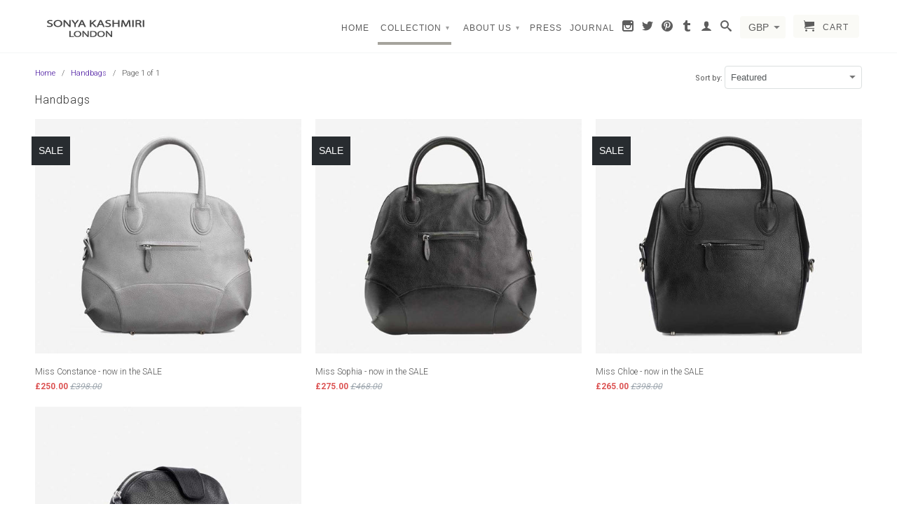

--- FILE ---
content_type: text/html; charset=utf-8
request_url: https://www.sonyakashmiri.com/collections/frontpage
body_size: 19777
content:
<!DOCTYPE html>
<!--[if lt IE 7 ]><html class="ie ie6" lang="en"> <![endif]-->
<!--[if IE 7 ]><html class="ie ie7" lang="en"> <![endif]-->
<!--[if IE 8 ]><html class="ie ie8" lang="en"> <![endif]-->
<!--[if (gte IE 9)|!(IE)]><!--><html lang="en"> <!--<![endif]-->
  <head>
<!-- "snippets/limespot.liquid" was not rendered, the associated app was uninstalled -->
    <meta name="facebook-domain-verification" content="yxrrl599cxwxxs49z8wluqx6pe80xv" />
    <meta name="google-site-verification" content="lF5jCEOaTNd6UCWVFeK2MZpHZkTDWsXrssHirgvt6jo" />
    <meta charset="utf-8">
    <meta http-equiv="cleartype" content="on">
    <meta name="robots" content="index,follow">
      
           
    <title>Handbags - Sonya Kashmiri</title>
    
    

    

<meta name="author" content="Sonya Kashmiri">
<meta property="og:url" content="https://www.sonyakashmiri.com/collections/frontpage">
<meta property="og:site_name" content="Sonya Kashmiri">


  <meta property="og:type" content="website">
  <meta property="og:title" content="Handbags">
  
  <meta property="og:image" content="http://www.sonyakashmiri.com/cdn/shop/t/2/assets/logo.png?v=33740744702440157281609269166">
  <meta property="og:image:secure_url" content="https://www.sonyakashmiri.com/cdn/shop/t/2/assets/logo.png?v=33740744702440157281609269166">
  






  <meta name="twitter:site" content="@sonyakashmiri">



    
    

    <!-- Mobile Specific Metas -->
    <meta name="HandheldFriendly" content="True">
    <meta name="MobileOptimized" content="320">
    <meta name="viewport" content="width=device-width, initial-scale=1, maximum-scale=1"> 

    <!-- Stylesheets -->
    <link href="//www.sonyakashmiri.com/cdn/shop/t/2/assets/styles.css?v=99177128635440496481674755543" rel="stylesheet" type="text/css" media="all" />
    <!--[if lte IE 9]>
      <link href="//www.sonyakashmiri.com/cdn/shop/t/2/assets/ie.css?v=16370617434440559491425733220" rel="stylesheet" type="text/css" media="all" />
    <![endif]-->
    <!--[if lte IE 7]>
      <script src="//www.sonyakashmiri.com/cdn/shop/t/2/assets/lte-ie7.js?v=163036231798125265921425733219" type="text/javascript"></script>
    <![endif]-->

    <!-- Icons -->
    <link rel="shortcut icon" type="image/x-icon" href="//www.sonyakashmiri.com/cdn/shop/t/2/assets/favicon.png?v=1824479213006951811425733219">
    <link rel="canonical" href="https://www.sonyakashmiri.com/collections/frontpage" />

    <!-- Custom Fonts -->
    <link href="//fonts.googleapis.com/css?family=.|Roboto:light,normal,bold|Roboto:light,normal,bold" rel="stylesheet" type="text/css" />
    
    

    <!-- jQuery and jQuery fallback -->
    <script src="//ajax.googleapis.com/ajax/libs/jquery/1.11.2/jquery.min.js"></script>
    <script>window.jQuery || document.write("<script src='//www.sonyakashmiri.com/cdn/shop/t/2/assets/jquery.min.js?v=137856824382255512321425733219'>\x3C/script>")</script>
    <script src="//www.sonyakashmiri.com/cdn/shop/t/2/assets/app.js?v=25763908220358729521623252537" type="text/javascript"></script>
    
    <script src="//www.sonyakashmiri.com/cdn/shopifycloud/storefront/assets/themes_support/option_selection-b017cd28.js" type="text/javascript"></script>        
    <script>window.performance && window.performance.mark && window.performance.mark('shopify.content_for_header.start');</script><meta name="google-site-verification" content="lF5jCEOaTNd6UCWVFeK2MZpHZkTDWsXrssHirgvt6jo">
<meta id="shopify-digital-wallet" name="shopify-digital-wallet" content="/7926637/digital_wallets/dialog">
<meta name="shopify-checkout-api-token" content="731927b06e353112acb6eab3b5ff1548">
<meta id="in-context-paypal-metadata" data-shop-id="7926637" data-venmo-supported="false" data-environment="production" data-locale="en_US" data-paypal-v4="true" data-currency="GBP">
<link rel="alternate" type="application/atom+xml" title="Feed" href="/collections/frontpage.atom" />
<link rel="alternate" type="application/json+oembed" href="https://www.sonyakashmiri.com/collections/frontpage.oembed">
<script async="async" src="/checkouts/internal/preloads.js?locale=en-GB"></script>
<link rel="preconnect" href="https://shop.app" crossorigin="anonymous">
<script async="async" src="https://shop.app/checkouts/internal/preloads.js?locale=en-GB&shop_id=7926637" crossorigin="anonymous"></script>
<script id="apple-pay-shop-capabilities" type="application/json">{"shopId":7926637,"countryCode":"GB","currencyCode":"GBP","merchantCapabilities":["supports3DS"],"merchantId":"gid:\/\/shopify\/Shop\/7926637","merchantName":"Sonya Kashmiri","requiredBillingContactFields":["postalAddress","email","phone"],"requiredShippingContactFields":["postalAddress","email","phone"],"shippingType":"shipping","supportedNetworks":["visa","maestro","masterCard","amex","discover","elo"],"total":{"type":"pending","label":"Sonya Kashmiri","amount":"1.00"},"shopifyPaymentsEnabled":true,"supportsSubscriptions":true}</script>
<script id="shopify-features" type="application/json">{"accessToken":"731927b06e353112acb6eab3b5ff1548","betas":["rich-media-storefront-analytics"],"domain":"www.sonyakashmiri.com","predictiveSearch":true,"shopId":7926637,"locale":"en"}</script>
<script>var Shopify = Shopify || {};
Shopify.shop = "sonyakashmiri.myshopify.com";
Shopify.locale = "en";
Shopify.currency = {"active":"GBP","rate":"1.0"};
Shopify.country = "GB";
Shopify.theme = {"name":"Retina","id":10409240,"schema_name":null,"schema_version":null,"theme_store_id":601,"role":"main"};
Shopify.theme.handle = "null";
Shopify.theme.style = {"id":null,"handle":null};
Shopify.cdnHost = "www.sonyakashmiri.com/cdn";
Shopify.routes = Shopify.routes || {};
Shopify.routes.root = "/";</script>
<script type="module">!function(o){(o.Shopify=o.Shopify||{}).modules=!0}(window);</script>
<script>!function(o){function n(){var o=[];function n(){o.push(Array.prototype.slice.apply(arguments))}return n.q=o,n}var t=o.Shopify=o.Shopify||{};t.loadFeatures=n(),t.autoloadFeatures=n()}(window);</script>
<script>
  window.ShopifyPay = window.ShopifyPay || {};
  window.ShopifyPay.apiHost = "shop.app\/pay";
  window.ShopifyPay.redirectState = null;
</script>
<script id="shop-js-analytics" type="application/json">{"pageType":"collection"}</script>
<script defer="defer" async type="module" src="//www.sonyakashmiri.com/cdn/shopifycloud/shop-js/modules/v2/client.init-shop-cart-sync_BdyHc3Nr.en.esm.js"></script>
<script defer="defer" async type="module" src="//www.sonyakashmiri.com/cdn/shopifycloud/shop-js/modules/v2/chunk.common_Daul8nwZ.esm.js"></script>
<script type="module">
  await import("//www.sonyakashmiri.com/cdn/shopifycloud/shop-js/modules/v2/client.init-shop-cart-sync_BdyHc3Nr.en.esm.js");
await import("//www.sonyakashmiri.com/cdn/shopifycloud/shop-js/modules/v2/chunk.common_Daul8nwZ.esm.js");

  window.Shopify.SignInWithShop?.initShopCartSync?.({"fedCMEnabled":true,"windoidEnabled":true});

</script>
<script>
  window.Shopify = window.Shopify || {};
  if (!window.Shopify.featureAssets) window.Shopify.featureAssets = {};
  window.Shopify.featureAssets['shop-js'] = {"shop-cart-sync":["modules/v2/client.shop-cart-sync_QYOiDySF.en.esm.js","modules/v2/chunk.common_Daul8nwZ.esm.js"],"init-fed-cm":["modules/v2/client.init-fed-cm_DchLp9rc.en.esm.js","modules/v2/chunk.common_Daul8nwZ.esm.js"],"shop-button":["modules/v2/client.shop-button_OV7bAJc5.en.esm.js","modules/v2/chunk.common_Daul8nwZ.esm.js"],"init-windoid":["modules/v2/client.init-windoid_DwxFKQ8e.en.esm.js","modules/v2/chunk.common_Daul8nwZ.esm.js"],"shop-cash-offers":["modules/v2/client.shop-cash-offers_DWtL6Bq3.en.esm.js","modules/v2/chunk.common_Daul8nwZ.esm.js","modules/v2/chunk.modal_CQq8HTM6.esm.js"],"shop-toast-manager":["modules/v2/client.shop-toast-manager_CX9r1SjA.en.esm.js","modules/v2/chunk.common_Daul8nwZ.esm.js"],"init-shop-email-lookup-coordinator":["modules/v2/client.init-shop-email-lookup-coordinator_UhKnw74l.en.esm.js","modules/v2/chunk.common_Daul8nwZ.esm.js"],"pay-button":["modules/v2/client.pay-button_DzxNnLDY.en.esm.js","modules/v2/chunk.common_Daul8nwZ.esm.js"],"avatar":["modules/v2/client.avatar_BTnouDA3.en.esm.js"],"init-shop-cart-sync":["modules/v2/client.init-shop-cart-sync_BdyHc3Nr.en.esm.js","modules/v2/chunk.common_Daul8nwZ.esm.js"],"shop-login-button":["modules/v2/client.shop-login-button_D8B466_1.en.esm.js","modules/v2/chunk.common_Daul8nwZ.esm.js","modules/v2/chunk.modal_CQq8HTM6.esm.js"],"init-customer-accounts-sign-up":["modules/v2/client.init-customer-accounts-sign-up_C8fpPm4i.en.esm.js","modules/v2/client.shop-login-button_D8B466_1.en.esm.js","modules/v2/chunk.common_Daul8nwZ.esm.js","modules/v2/chunk.modal_CQq8HTM6.esm.js"],"init-shop-for-new-customer-accounts":["modules/v2/client.init-shop-for-new-customer-accounts_CVTO0Ztu.en.esm.js","modules/v2/client.shop-login-button_D8B466_1.en.esm.js","modules/v2/chunk.common_Daul8nwZ.esm.js","modules/v2/chunk.modal_CQq8HTM6.esm.js"],"init-customer-accounts":["modules/v2/client.init-customer-accounts_dRgKMfrE.en.esm.js","modules/v2/client.shop-login-button_D8B466_1.en.esm.js","modules/v2/chunk.common_Daul8nwZ.esm.js","modules/v2/chunk.modal_CQq8HTM6.esm.js"],"shop-follow-button":["modules/v2/client.shop-follow-button_CkZpjEct.en.esm.js","modules/v2/chunk.common_Daul8nwZ.esm.js","modules/v2/chunk.modal_CQq8HTM6.esm.js"],"lead-capture":["modules/v2/client.lead-capture_BntHBhfp.en.esm.js","modules/v2/chunk.common_Daul8nwZ.esm.js","modules/v2/chunk.modal_CQq8HTM6.esm.js"],"checkout-modal":["modules/v2/client.checkout-modal_CfxcYbTm.en.esm.js","modules/v2/chunk.common_Daul8nwZ.esm.js","modules/v2/chunk.modal_CQq8HTM6.esm.js"],"shop-login":["modules/v2/client.shop-login_Da4GZ2H6.en.esm.js","modules/v2/chunk.common_Daul8nwZ.esm.js","modules/v2/chunk.modal_CQq8HTM6.esm.js"],"payment-terms":["modules/v2/client.payment-terms_MV4M3zvL.en.esm.js","modules/v2/chunk.common_Daul8nwZ.esm.js","modules/v2/chunk.modal_CQq8HTM6.esm.js"]};
</script>
<script id="__st">var __st={"a":7926637,"offset":0,"reqid":"57a4b034-7b5a-4c51-bdfe-024ba747078d-1768973508","pageurl":"www.sonyakashmiri.com\/collections\/frontpage","u":"583890dca15b","p":"collection","rtyp":"collection","rid":30543800};</script>
<script>window.ShopifyPaypalV4VisibilityTracking = true;</script>
<script id="captcha-bootstrap">!function(){'use strict';const t='contact',e='account',n='new_comment',o=[[t,t],['blogs',n],['comments',n],[t,'customer']],c=[[e,'customer_login'],[e,'guest_login'],[e,'recover_customer_password'],[e,'create_customer']],r=t=>t.map((([t,e])=>`form[action*='/${t}']:not([data-nocaptcha='true']) input[name='form_type'][value='${e}']`)).join(','),a=t=>()=>t?[...document.querySelectorAll(t)].map((t=>t.form)):[];function s(){const t=[...o],e=r(t);return a(e)}const i='password',u='form_key',d=['recaptcha-v3-token','g-recaptcha-response','h-captcha-response',i],f=()=>{try{return window.sessionStorage}catch{return}},m='__shopify_v',_=t=>t.elements[u];function p(t,e,n=!1){try{const o=window.sessionStorage,c=JSON.parse(o.getItem(e)),{data:r}=function(t){const{data:e,action:n}=t;return t[m]||n?{data:e,action:n}:{data:t,action:n}}(c);for(const[e,n]of Object.entries(r))t.elements[e]&&(t.elements[e].value=n);n&&o.removeItem(e)}catch(o){console.error('form repopulation failed',{error:o})}}const l='form_type',E='cptcha';function T(t){t.dataset[E]=!0}const w=window,h=w.document,L='Shopify',v='ce_forms',y='captcha';let A=!1;((t,e)=>{const n=(g='f06e6c50-85a8-45c8-87d0-21a2b65856fe',I='https://cdn.shopify.com/shopifycloud/storefront-forms-hcaptcha/ce_storefront_forms_captcha_hcaptcha.v1.5.2.iife.js',D={infoText:'Protected by hCaptcha',privacyText:'Privacy',termsText:'Terms'},(t,e,n)=>{const o=w[L][v],c=o.bindForm;if(c)return c(t,g,e,D).then(n);var r;o.q.push([[t,g,e,D],n]),r=I,A||(h.body.append(Object.assign(h.createElement('script'),{id:'captcha-provider',async:!0,src:r})),A=!0)});var g,I,D;w[L]=w[L]||{},w[L][v]=w[L][v]||{},w[L][v].q=[],w[L][y]=w[L][y]||{},w[L][y].protect=function(t,e){n(t,void 0,e),T(t)},Object.freeze(w[L][y]),function(t,e,n,w,h,L){const[v,y,A,g]=function(t,e,n){const i=e?o:[],u=t?c:[],d=[...i,...u],f=r(d),m=r(i),_=r(d.filter((([t,e])=>n.includes(e))));return[a(f),a(m),a(_),s()]}(w,h,L),I=t=>{const e=t.target;return e instanceof HTMLFormElement?e:e&&e.form},D=t=>v().includes(t);t.addEventListener('submit',(t=>{const e=I(t);if(!e)return;const n=D(e)&&!e.dataset.hcaptchaBound&&!e.dataset.recaptchaBound,o=_(e),c=g().includes(e)&&(!o||!o.value);(n||c)&&t.preventDefault(),c&&!n&&(function(t){try{if(!f())return;!function(t){const e=f();if(!e)return;const n=_(t);if(!n)return;const o=n.value;o&&e.removeItem(o)}(t);const e=Array.from(Array(32),(()=>Math.random().toString(36)[2])).join('');!function(t,e){_(t)||t.append(Object.assign(document.createElement('input'),{type:'hidden',name:u})),t.elements[u].value=e}(t,e),function(t,e){const n=f();if(!n)return;const o=[...t.querySelectorAll(`input[type='${i}']`)].map((({name:t})=>t)),c=[...d,...o],r={};for(const[a,s]of new FormData(t).entries())c.includes(a)||(r[a]=s);n.setItem(e,JSON.stringify({[m]:1,action:t.action,data:r}))}(t,e)}catch(e){console.error('failed to persist form',e)}}(e),e.submit())}));const S=(t,e)=>{t&&!t.dataset[E]&&(n(t,e.some((e=>e===t))),T(t))};for(const o of['focusin','change'])t.addEventListener(o,(t=>{const e=I(t);D(e)&&S(e,y())}));const B=e.get('form_key'),M=e.get(l),P=B&&M;t.addEventListener('DOMContentLoaded',(()=>{const t=y();if(P)for(const e of t)e.elements[l].value===M&&p(e,B);[...new Set([...A(),...v().filter((t=>'true'===t.dataset.shopifyCaptcha))])].forEach((e=>S(e,t)))}))}(h,new URLSearchParams(w.location.search),n,t,e,['guest_login'])})(!0,!0)}();</script>
<script integrity="sha256-4kQ18oKyAcykRKYeNunJcIwy7WH5gtpwJnB7kiuLZ1E=" data-source-attribution="shopify.loadfeatures" defer="defer" src="//www.sonyakashmiri.com/cdn/shopifycloud/storefront/assets/storefront/load_feature-a0a9edcb.js" crossorigin="anonymous"></script>
<script crossorigin="anonymous" defer="defer" src="//www.sonyakashmiri.com/cdn/shopifycloud/storefront/assets/shopify_pay/storefront-65b4c6d7.js?v=20250812"></script>
<script data-source-attribution="shopify.dynamic_checkout.dynamic.init">var Shopify=Shopify||{};Shopify.PaymentButton=Shopify.PaymentButton||{isStorefrontPortableWallets:!0,init:function(){window.Shopify.PaymentButton.init=function(){};var t=document.createElement("script");t.src="https://www.sonyakashmiri.com/cdn/shopifycloud/portable-wallets/latest/portable-wallets.en.js",t.type="module",document.head.appendChild(t)}};
</script>
<script data-source-attribution="shopify.dynamic_checkout.buyer_consent">
  function portableWalletsHideBuyerConsent(e){var t=document.getElementById("shopify-buyer-consent"),n=document.getElementById("shopify-subscription-policy-button");t&&n&&(t.classList.add("hidden"),t.setAttribute("aria-hidden","true"),n.removeEventListener("click",e))}function portableWalletsShowBuyerConsent(e){var t=document.getElementById("shopify-buyer-consent"),n=document.getElementById("shopify-subscription-policy-button");t&&n&&(t.classList.remove("hidden"),t.removeAttribute("aria-hidden"),n.addEventListener("click",e))}window.Shopify?.PaymentButton&&(window.Shopify.PaymentButton.hideBuyerConsent=portableWalletsHideBuyerConsent,window.Shopify.PaymentButton.showBuyerConsent=portableWalletsShowBuyerConsent);
</script>
<script data-source-attribution="shopify.dynamic_checkout.cart.bootstrap">document.addEventListener("DOMContentLoaded",(function(){function t(){return document.querySelector("shopify-accelerated-checkout-cart, shopify-accelerated-checkout")}if(t())Shopify.PaymentButton.init();else{new MutationObserver((function(e,n){t()&&(Shopify.PaymentButton.init(),n.disconnect())})).observe(document.body,{childList:!0,subtree:!0})}}));
</script>
<link id="shopify-accelerated-checkout-styles" rel="stylesheet" media="screen" href="https://www.sonyakashmiri.com/cdn/shopifycloud/portable-wallets/latest/accelerated-checkout-backwards-compat.css" crossorigin="anonymous">
<style id="shopify-accelerated-checkout-cart">
        #shopify-buyer-consent {
  margin-top: 1em;
  display: inline-block;
  width: 100%;
}

#shopify-buyer-consent.hidden {
  display: none;
}

#shopify-subscription-policy-button {
  background: none;
  border: none;
  padding: 0;
  text-decoration: underline;
  font-size: inherit;
  cursor: pointer;
}

#shopify-subscription-policy-button::before {
  box-shadow: none;
}

      </style>

<script>window.performance && window.performance.mark && window.performance.mark('shopify.content_for_header.end');</script>
  <link href="https://monorail-edge.shopifysvc.com" rel="dns-prefetch">
<script>(function(){if ("sendBeacon" in navigator && "performance" in window) {try {var session_token_from_headers = performance.getEntriesByType('navigation')[0].serverTiming.find(x => x.name == '_s').description;} catch {var session_token_from_headers = undefined;}var session_cookie_matches = document.cookie.match(/_shopify_s=([^;]*)/);var session_token_from_cookie = session_cookie_matches && session_cookie_matches.length === 2 ? session_cookie_matches[1] : "";var session_token = session_token_from_headers || session_token_from_cookie || "";function handle_abandonment_event(e) {var entries = performance.getEntries().filter(function(entry) {return /monorail-edge.shopifysvc.com/.test(entry.name);});if (!window.abandonment_tracked && entries.length === 0) {window.abandonment_tracked = true;var currentMs = Date.now();var navigation_start = performance.timing.navigationStart;var payload = {shop_id: 7926637,url: window.location.href,navigation_start,duration: currentMs - navigation_start,session_token,page_type: "collection"};window.navigator.sendBeacon("https://monorail-edge.shopifysvc.com/v1/produce", JSON.stringify({schema_id: "online_store_buyer_site_abandonment/1.1",payload: payload,metadata: {event_created_at_ms: currentMs,event_sent_at_ms: currentMs}}));}}window.addEventListener('pagehide', handle_abandonment_event);}}());</script>
<script id="web-pixels-manager-setup">(function e(e,d,r,n,o){if(void 0===o&&(o={}),!Boolean(null===(a=null===(i=window.Shopify)||void 0===i?void 0:i.analytics)||void 0===a?void 0:a.replayQueue)){var i,a;window.Shopify=window.Shopify||{};var t=window.Shopify;t.analytics=t.analytics||{};var s=t.analytics;s.replayQueue=[],s.publish=function(e,d,r){return s.replayQueue.push([e,d,r]),!0};try{self.performance.mark("wpm:start")}catch(e){}var l=function(){var e={modern:/Edge?\/(1{2}[4-9]|1[2-9]\d|[2-9]\d{2}|\d{4,})\.\d+(\.\d+|)|Firefox\/(1{2}[4-9]|1[2-9]\d|[2-9]\d{2}|\d{4,})\.\d+(\.\d+|)|Chrom(ium|e)\/(9{2}|\d{3,})\.\d+(\.\d+|)|(Maci|X1{2}).+ Version\/(15\.\d+|(1[6-9]|[2-9]\d|\d{3,})\.\d+)([,.]\d+|)( \(\w+\)|)( Mobile\/\w+|) Safari\/|Chrome.+OPR\/(9{2}|\d{3,})\.\d+\.\d+|(CPU[ +]OS|iPhone[ +]OS|CPU[ +]iPhone|CPU IPhone OS|CPU iPad OS)[ +]+(15[._]\d+|(1[6-9]|[2-9]\d|\d{3,})[._]\d+)([._]\d+|)|Android:?[ /-](13[3-9]|1[4-9]\d|[2-9]\d{2}|\d{4,})(\.\d+|)(\.\d+|)|Android.+Firefox\/(13[5-9]|1[4-9]\d|[2-9]\d{2}|\d{4,})\.\d+(\.\d+|)|Android.+Chrom(ium|e)\/(13[3-9]|1[4-9]\d|[2-9]\d{2}|\d{4,})\.\d+(\.\d+|)|SamsungBrowser\/([2-9]\d|\d{3,})\.\d+/,legacy:/Edge?\/(1[6-9]|[2-9]\d|\d{3,})\.\d+(\.\d+|)|Firefox\/(5[4-9]|[6-9]\d|\d{3,})\.\d+(\.\d+|)|Chrom(ium|e)\/(5[1-9]|[6-9]\d|\d{3,})\.\d+(\.\d+|)([\d.]+$|.*Safari\/(?![\d.]+ Edge\/[\d.]+$))|(Maci|X1{2}).+ Version\/(10\.\d+|(1[1-9]|[2-9]\d|\d{3,})\.\d+)([,.]\d+|)( \(\w+\)|)( Mobile\/\w+|) Safari\/|Chrome.+OPR\/(3[89]|[4-9]\d|\d{3,})\.\d+\.\d+|(CPU[ +]OS|iPhone[ +]OS|CPU[ +]iPhone|CPU IPhone OS|CPU iPad OS)[ +]+(10[._]\d+|(1[1-9]|[2-9]\d|\d{3,})[._]\d+)([._]\d+|)|Android:?[ /-](13[3-9]|1[4-9]\d|[2-9]\d{2}|\d{4,})(\.\d+|)(\.\d+|)|Mobile Safari.+OPR\/([89]\d|\d{3,})\.\d+\.\d+|Android.+Firefox\/(13[5-9]|1[4-9]\d|[2-9]\d{2}|\d{4,})\.\d+(\.\d+|)|Android.+Chrom(ium|e)\/(13[3-9]|1[4-9]\d|[2-9]\d{2}|\d{4,})\.\d+(\.\d+|)|Android.+(UC? ?Browser|UCWEB|U3)[ /]?(15\.([5-9]|\d{2,})|(1[6-9]|[2-9]\d|\d{3,})\.\d+)\.\d+|SamsungBrowser\/(5\.\d+|([6-9]|\d{2,})\.\d+)|Android.+MQ{2}Browser\/(14(\.(9|\d{2,})|)|(1[5-9]|[2-9]\d|\d{3,})(\.\d+|))(\.\d+|)|K[Aa][Ii]OS\/(3\.\d+|([4-9]|\d{2,})\.\d+)(\.\d+|)/},d=e.modern,r=e.legacy,n=navigator.userAgent;return n.match(d)?"modern":n.match(r)?"legacy":"unknown"}(),u="modern"===l?"modern":"legacy",c=(null!=n?n:{modern:"",legacy:""})[u],f=function(e){return[e.baseUrl,"/wpm","/b",e.hashVersion,"modern"===e.buildTarget?"m":"l",".js"].join("")}({baseUrl:d,hashVersion:r,buildTarget:u}),m=function(e){var d=e.version,r=e.bundleTarget,n=e.surface,o=e.pageUrl,i=e.monorailEndpoint;return{emit:function(e){var a=e.status,t=e.errorMsg,s=(new Date).getTime(),l=JSON.stringify({metadata:{event_sent_at_ms:s},events:[{schema_id:"web_pixels_manager_load/3.1",payload:{version:d,bundle_target:r,page_url:o,status:a,surface:n,error_msg:t},metadata:{event_created_at_ms:s}}]});if(!i)return console&&console.warn&&console.warn("[Web Pixels Manager] No Monorail endpoint provided, skipping logging."),!1;try{return self.navigator.sendBeacon.bind(self.navigator)(i,l)}catch(e){}var u=new XMLHttpRequest;try{return u.open("POST",i,!0),u.setRequestHeader("Content-Type","text/plain"),u.send(l),!0}catch(e){return console&&console.warn&&console.warn("[Web Pixels Manager] Got an unhandled error while logging to Monorail."),!1}}}}({version:r,bundleTarget:l,surface:e.surface,pageUrl:self.location.href,monorailEndpoint:e.monorailEndpoint});try{o.browserTarget=l,function(e){var d=e.src,r=e.async,n=void 0===r||r,o=e.onload,i=e.onerror,a=e.sri,t=e.scriptDataAttributes,s=void 0===t?{}:t,l=document.createElement("script"),u=document.querySelector("head"),c=document.querySelector("body");if(l.async=n,l.src=d,a&&(l.integrity=a,l.crossOrigin="anonymous"),s)for(var f in s)if(Object.prototype.hasOwnProperty.call(s,f))try{l.dataset[f]=s[f]}catch(e){}if(o&&l.addEventListener("load",o),i&&l.addEventListener("error",i),u)u.appendChild(l);else{if(!c)throw new Error("Did not find a head or body element to append the script");c.appendChild(l)}}({src:f,async:!0,onload:function(){if(!function(){var e,d;return Boolean(null===(d=null===(e=window.Shopify)||void 0===e?void 0:e.analytics)||void 0===d?void 0:d.initialized)}()){var d=window.webPixelsManager.init(e)||void 0;if(d){var r=window.Shopify.analytics;r.replayQueue.forEach((function(e){var r=e[0],n=e[1],o=e[2];d.publishCustomEvent(r,n,o)})),r.replayQueue=[],r.publish=d.publishCustomEvent,r.visitor=d.visitor,r.initialized=!0}}},onerror:function(){return m.emit({status:"failed",errorMsg:"".concat(f," has failed to load")})},sri:function(e){var d=/^sha384-[A-Za-z0-9+/=]+$/;return"string"==typeof e&&d.test(e)}(c)?c:"",scriptDataAttributes:o}),m.emit({status:"loading"})}catch(e){m.emit({status:"failed",errorMsg:(null==e?void 0:e.message)||"Unknown error"})}}})({shopId: 7926637,storefrontBaseUrl: "https://www.sonyakashmiri.com",extensionsBaseUrl: "https://extensions.shopifycdn.com/cdn/shopifycloud/web-pixels-manager",monorailEndpoint: "https://monorail-edge.shopifysvc.com/unstable/produce_batch",surface: "storefront-renderer",enabledBetaFlags: ["2dca8a86"],webPixelsConfigList: [{"id":"412090562","configuration":"{\"config\":\"{\\\"pixel_id\\\":\\\"G-6E7WSLG8WM\\\",\\\"gtag_events\\\":[{\\\"type\\\":\\\"begin_checkout\\\",\\\"action_label\\\":\\\"G-6E7WSLG8WM\\\"},{\\\"type\\\":\\\"search\\\",\\\"action_label\\\":\\\"G-6E7WSLG8WM\\\"},{\\\"type\\\":\\\"view_item\\\",\\\"action_label\\\":[\\\"G-6E7WSLG8WM\\\",\\\"MC-V7JB79L4Y4\\\"]},{\\\"type\\\":\\\"purchase\\\",\\\"action_label\\\":[\\\"G-6E7WSLG8WM\\\",\\\"MC-V7JB79L4Y4\\\"]},{\\\"type\\\":\\\"page_view\\\",\\\"action_label\\\":[\\\"G-6E7WSLG8WM\\\",\\\"MC-V7JB79L4Y4\\\"]},{\\\"type\\\":\\\"add_payment_info\\\",\\\"action_label\\\":\\\"G-6E7WSLG8WM\\\"},{\\\"type\\\":\\\"add_to_cart\\\",\\\"action_label\\\":\\\"G-6E7WSLG8WM\\\"}],\\\"enable_monitoring_mode\\\":false}\"}","eventPayloadVersion":"v1","runtimeContext":"OPEN","scriptVersion":"b2a88bafab3e21179ed38636efcd8a93","type":"APP","apiClientId":1780363,"privacyPurposes":[],"dataSharingAdjustments":{"protectedCustomerApprovalScopes":["read_customer_address","read_customer_email","read_customer_name","read_customer_personal_data","read_customer_phone"]}},{"id":"140837058","configuration":"{\"pixel_id\":\"493808124146848\",\"pixel_type\":\"facebook_pixel\",\"metaapp_system_user_token\":\"-\"}","eventPayloadVersion":"v1","runtimeContext":"OPEN","scriptVersion":"ca16bc87fe92b6042fbaa3acc2fbdaa6","type":"APP","apiClientId":2329312,"privacyPurposes":["ANALYTICS","MARKETING","SALE_OF_DATA"],"dataSharingAdjustments":{"protectedCustomerApprovalScopes":["read_customer_address","read_customer_email","read_customer_name","read_customer_personal_data","read_customer_phone"]}},{"id":"90669250","eventPayloadVersion":"v1","runtimeContext":"LAX","scriptVersion":"1","type":"CUSTOM","privacyPurposes":["ANALYTICS"],"name":"Google Analytics tag (migrated)"},{"id":"shopify-app-pixel","configuration":"{}","eventPayloadVersion":"v1","runtimeContext":"STRICT","scriptVersion":"0450","apiClientId":"shopify-pixel","type":"APP","privacyPurposes":["ANALYTICS","MARKETING"]},{"id":"shopify-custom-pixel","eventPayloadVersion":"v1","runtimeContext":"LAX","scriptVersion":"0450","apiClientId":"shopify-pixel","type":"CUSTOM","privacyPurposes":["ANALYTICS","MARKETING"]}],isMerchantRequest: false,initData: {"shop":{"name":"Sonya Kashmiri","paymentSettings":{"currencyCode":"GBP"},"myshopifyDomain":"sonyakashmiri.myshopify.com","countryCode":"GB","storefrontUrl":"https:\/\/www.sonyakashmiri.com"},"customer":null,"cart":null,"checkout":null,"productVariants":[],"purchasingCompany":null},},"https://www.sonyakashmiri.com/cdn","fcfee988w5aeb613cpc8e4bc33m6693e112",{"modern":"","legacy":""},{"shopId":"7926637","storefrontBaseUrl":"https:\/\/www.sonyakashmiri.com","extensionBaseUrl":"https:\/\/extensions.shopifycdn.com\/cdn\/shopifycloud\/web-pixels-manager","surface":"storefront-renderer","enabledBetaFlags":"[\"2dca8a86\"]","isMerchantRequest":"false","hashVersion":"fcfee988w5aeb613cpc8e4bc33m6693e112","publish":"custom","events":"[[\"page_viewed\",{}],[\"collection_viewed\",{\"collection\":{\"id\":\"30543800\",\"title\":\"Handbags\",\"productVariants\":[{\"price\":{\"amount\":250.0,\"currencyCode\":\"GBP\"},\"product\":{\"title\":\"Miss Constance - now in the SALE\",\"vendor\":\"Sonya Kashmiri\",\"id\":\"441326228\",\"untranslatedTitle\":\"Miss Constance - now in the SALE\",\"url\":\"\/products\/miss-constance\",\"type\":\"Handbags\"},\"id\":\"1215146364\",\"image\":{\"src\":\"\/\/www.sonyakashmiri.com\/cdn\/shop\/products\/CON_FRT_GRY_9fc9380d-8570-450b-870d-1f609878cfa9.jpg?v=1608729615\"},\"sku\":\"ConstanceGrey\",\"title\":\"Grey\",\"untranslatedTitle\":\"Grey\"},{\"price\":{\"amount\":275.0,\"currencyCode\":\"GBP\"},\"product\":{\"title\":\"Miss Sophia - now in the SALE\",\"vendor\":\"Sonya Kashmiri\",\"id\":\"454658348\",\"untranslatedTitle\":\"Miss Sophia - now in the SALE\",\"url\":\"\/products\/miss-sophia\",\"type\":\"Handbags\"},\"id\":\"1283325264\",\"image\":{\"src\":\"\/\/www.sonyakashmiri.com\/cdn\/shop\/products\/SOPHIA_FRT_BLK.jpg?v=1608730246\"},\"sku\":\"SKUSophiaBlk\",\"title\":\"Black\",\"untranslatedTitle\":\"Black\"},{\"price\":{\"amount\":265.0,\"currencyCode\":\"GBP\"},\"product\":{\"title\":\"Miss Chloe - now in the SALE\",\"vendor\":\"Sonya Kashmiri\",\"id\":\"4457543876\",\"untranslatedTitle\":\"Miss Chloe - now in the SALE\",\"url\":\"\/products\/miss-chloe\",\"type\":\"Handbags\"},\"id\":\"15199817476\",\"image\":{\"src\":\"\/\/www.sonyakashmiri.com\/cdn\/shop\/products\/CHLOE_FRT_BLK_1004fafc-41b4-4c15-9d1a-478cc0a17350.jpg?v=1608729406\"},\"sku\":\"Chloe-Blk1\",\"title\":\"Black\",\"untranslatedTitle\":\"Black\"},{\"price\":{\"amount\":268.0,\"currencyCode\":\"GBP\"},\"product\":{\"title\":\"Miss Alicia\",\"vendor\":\"Sonya Kashmiri\",\"id\":\"441208144\",\"untranslatedTitle\":\"Miss Alicia\",\"url\":\"\/products\/miss-alicia\",\"type\":\"Crossbody Bags\"},\"id\":\"1214508052\",\"image\":{\"src\":\"\/\/www.sonyakashmiri.com\/cdn\/shop\/products\/ALICIA_SIDE_BLK.jpg?v=1617953184\"},\"sku\":\"AliciaBlk1\",\"title\":\"Black\",\"untranslatedTitle\":\"Black\"}]}}]]"});</script><script>
  window.ShopifyAnalytics = window.ShopifyAnalytics || {};
  window.ShopifyAnalytics.meta = window.ShopifyAnalytics.meta || {};
  window.ShopifyAnalytics.meta.currency = 'GBP';
  var meta = {"products":[{"id":441326228,"gid":"gid:\/\/shopify\/Product\/441326228","vendor":"Sonya Kashmiri","type":"Handbags","handle":"miss-constance","variants":[{"id":1215146364,"price":25000,"name":"Miss Constance - now in the SALE - Grey","public_title":"Grey","sku":"ConstanceGrey"},{"id":1215143564,"price":25000,"name":"Miss Constance - now in the SALE - Black","public_title":"Black","sku":"ConstanceBlk"}],"remote":false},{"id":454658348,"gid":"gid:\/\/shopify\/Product\/454658348","vendor":"Sonya Kashmiri","type":"Handbags","handle":"miss-sophia","variants":[{"id":1283325264,"price":27500,"name":"Miss Sophia - now in the SALE - Black","public_title":"Black","sku":"SKUSophiaBlk"},{"id":1304728828,"price":27500,"name":"Miss Sophia - now in the SALE - Grey","public_title":"Grey","sku":"SKUSophiaGrey"},{"id":15243572868,"price":27500,"name":"Miss Sophia - now in the SALE - Pink","public_title":"Pink","sku":"SKUSophiaPink"}],"remote":false},{"id":4457543876,"gid":"gid:\/\/shopify\/Product\/4457543876","vendor":"Sonya Kashmiri","type":"Handbags","handle":"miss-chloe","variants":[{"id":15199817476,"price":26500,"name":"Miss Chloe - now in the SALE - Black","public_title":"Black","sku":"Chloe-Blk1"},{"id":15202179332,"price":26500,"name":"Miss Chloe - now in the SALE - Pink","public_title":"Pink","sku":"Chloe-Pink2"}],"remote":false},{"id":441208144,"gid":"gid:\/\/shopify\/Product\/441208144","vendor":"Sonya Kashmiri","type":"Crossbody Bags","handle":"miss-alicia","variants":[{"id":1214508052,"price":26800,"name":"Miss Alicia - Black","public_title":"Black","sku":"AliciaBlk1"}],"remote":false}],"page":{"pageType":"collection","resourceType":"collection","resourceId":30543800,"requestId":"57a4b034-7b5a-4c51-bdfe-024ba747078d-1768973508"}};
  for (var attr in meta) {
    window.ShopifyAnalytics.meta[attr] = meta[attr];
  }
</script>
<script class="analytics">
  (function () {
    var customDocumentWrite = function(content) {
      var jquery = null;

      if (window.jQuery) {
        jquery = window.jQuery;
      } else if (window.Checkout && window.Checkout.$) {
        jquery = window.Checkout.$;
      }

      if (jquery) {
        jquery('body').append(content);
      }
    };

    var hasLoggedConversion = function(token) {
      if (token) {
        return document.cookie.indexOf('loggedConversion=' + token) !== -1;
      }
      return false;
    }

    var setCookieIfConversion = function(token) {
      if (token) {
        var twoMonthsFromNow = new Date(Date.now());
        twoMonthsFromNow.setMonth(twoMonthsFromNow.getMonth() + 2);

        document.cookie = 'loggedConversion=' + token + '; expires=' + twoMonthsFromNow;
      }
    }

    var trekkie = window.ShopifyAnalytics.lib = window.trekkie = window.trekkie || [];
    if (trekkie.integrations) {
      return;
    }
    trekkie.methods = [
      'identify',
      'page',
      'ready',
      'track',
      'trackForm',
      'trackLink'
    ];
    trekkie.factory = function(method) {
      return function() {
        var args = Array.prototype.slice.call(arguments);
        args.unshift(method);
        trekkie.push(args);
        return trekkie;
      };
    };
    for (var i = 0; i < trekkie.methods.length; i++) {
      var key = trekkie.methods[i];
      trekkie[key] = trekkie.factory(key);
    }
    trekkie.load = function(config) {
      trekkie.config = config || {};
      trekkie.config.initialDocumentCookie = document.cookie;
      var first = document.getElementsByTagName('script')[0];
      var script = document.createElement('script');
      script.type = 'text/javascript';
      script.onerror = function(e) {
        var scriptFallback = document.createElement('script');
        scriptFallback.type = 'text/javascript';
        scriptFallback.onerror = function(error) {
                var Monorail = {
      produce: function produce(monorailDomain, schemaId, payload) {
        var currentMs = new Date().getTime();
        var event = {
          schema_id: schemaId,
          payload: payload,
          metadata: {
            event_created_at_ms: currentMs,
            event_sent_at_ms: currentMs
          }
        };
        return Monorail.sendRequest("https://" + monorailDomain + "/v1/produce", JSON.stringify(event));
      },
      sendRequest: function sendRequest(endpointUrl, payload) {
        // Try the sendBeacon API
        if (window && window.navigator && typeof window.navigator.sendBeacon === 'function' && typeof window.Blob === 'function' && !Monorail.isIos12()) {
          var blobData = new window.Blob([payload], {
            type: 'text/plain'
          });

          if (window.navigator.sendBeacon(endpointUrl, blobData)) {
            return true;
          } // sendBeacon was not successful

        } // XHR beacon

        var xhr = new XMLHttpRequest();

        try {
          xhr.open('POST', endpointUrl);
          xhr.setRequestHeader('Content-Type', 'text/plain');
          xhr.send(payload);
        } catch (e) {
          console.log(e);
        }

        return false;
      },
      isIos12: function isIos12() {
        return window.navigator.userAgent.lastIndexOf('iPhone; CPU iPhone OS 12_') !== -1 || window.navigator.userAgent.lastIndexOf('iPad; CPU OS 12_') !== -1;
      }
    };
    Monorail.produce('monorail-edge.shopifysvc.com',
      'trekkie_storefront_load_errors/1.1',
      {shop_id: 7926637,
      theme_id: 10409240,
      app_name: "storefront",
      context_url: window.location.href,
      source_url: "//www.sonyakashmiri.com/cdn/s/trekkie.storefront.cd680fe47e6c39ca5d5df5f0a32d569bc48c0f27.min.js"});

        };
        scriptFallback.async = true;
        scriptFallback.src = '//www.sonyakashmiri.com/cdn/s/trekkie.storefront.cd680fe47e6c39ca5d5df5f0a32d569bc48c0f27.min.js';
        first.parentNode.insertBefore(scriptFallback, first);
      };
      script.async = true;
      script.src = '//www.sonyakashmiri.com/cdn/s/trekkie.storefront.cd680fe47e6c39ca5d5df5f0a32d569bc48c0f27.min.js';
      first.parentNode.insertBefore(script, first);
    };
    trekkie.load(
      {"Trekkie":{"appName":"storefront","development":false,"defaultAttributes":{"shopId":7926637,"isMerchantRequest":null,"themeId":10409240,"themeCityHash":"7360682615822731189","contentLanguage":"en","currency":"GBP","eventMetadataId":"aa3ef1eb-21c8-4e07-85e7-69ae96baea7b"},"isServerSideCookieWritingEnabled":true,"monorailRegion":"shop_domain","enabledBetaFlags":["65f19447"]},"Session Attribution":{},"S2S":{"facebookCapiEnabled":true,"source":"trekkie-storefront-renderer","apiClientId":580111}}
    );

    var loaded = false;
    trekkie.ready(function() {
      if (loaded) return;
      loaded = true;

      window.ShopifyAnalytics.lib = window.trekkie;

      var originalDocumentWrite = document.write;
      document.write = customDocumentWrite;
      try { window.ShopifyAnalytics.merchantGoogleAnalytics.call(this); } catch(error) {};
      document.write = originalDocumentWrite;

      window.ShopifyAnalytics.lib.page(null,{"pageType":"collection","resourceType":"collection","resourceId":30543800,"requestId":"57a4b034-7b5a-4c51-bdfe-024ba747078d-1768973508","shopifyEmitted":true});

      var match = window.location.pathname.match(/checkouts\/(.+)\/(thank_you|post_purchase)/)
      var token = match? match[1]: undefined;
      if (!hasLoggedConversion(token)) {
        setCookieIfConversion(token);
        window.ShopifyAnalytics.lib.track("Viewed Product Category",{"currency":"GBP","category":"Collection: frontpage","collectionName":"frontpage","collectionId":30543800,"nonInteraction":true},undefined,undefined,{"shopifyEmitted":true});
      }
    });


        var eventsListenerScript = document.createElement('script');
        eventsListenerScript.async = true;
        eventsListenerScript.src = "//www.sonyakashmiri.com/cdn/shopifycloud/storefront/assets/shop_events_listener-3da45d37.js";
        document.getElementsByTagName('head')[0].appendChild(eventsListenerScript);

})();</script>
  <script>
  if (!window.ga || (window.ga && typeof window.ga !== 'function')) {
    window.ga = function ga() {
      (window.ga.q = window.ga.q || []).push(arguments);
      if (window.Shopify && window.Shopify.analytics && typeof window.Shopify.analytics.publish === 'function') {
        window.Shopify.analytics.publish("ga_stub_called", {}, {sendTo: "google_osp_migration"});
      }
      console.error("Shopify's Google Analytics stub called with:", Array.from(arguments), "\nSee https://help.shopify.com/manual/promoting-marketing/pixels/pixel-migration#google for more information.");
    };
    if (window.Shopify && window.Shopify.analytics && typeof window.Shopify.analytics.publish === 'function') {
      window.Shopify.analytics.publish("ga_stub_initialized", {}, {sendTo: "google_osp_migration"});
    }
  }
</script>
<script
  defer
  src="https://www.sonyakashmiri.com/cdn/shopifycloud/perf-kit/shopify-perf-kit-3.0.4.min.js"
  data-application="storefront-renderer"
  data-shop-id="7926637"
  data-render-region="gcp-us-central1"
  data-page-type="collection"
  data-theme-instance-id="10409240"
  data-theme-name=""
  data-theme-version=""
  data-monorail-region="shop_domain"
  data-resource-timing-sampling-rate="10"
  data-shs="true"
  data-shs-beacon="true"
  data-shs-export-with-fetch="true"
  data-shs-logs-sample-rate="1"
  data-shs-beacon-endpoint="https://www.sonyakashmiri.com/api/collect"
></script>
</head>
  <body class="collection">
<script>window.KlarnaThemeGlobals={};</script>

    <div>
      <div id="header" class="mm-fixed-top">
        <a href="#nav" class="icon-menu"> <span>Menu</span></a>
        <a href="#cart" class="icon-cart right"> <span>Cart</span></a>
      </div>
      
      <div class="hidden">
        <div id="nav">
          <ul>
            
              
                <li ><a href="/" title="Home">Home</a></li>
              
            
              
                <li ><a href="/collections/all" title="Collection">Collection</a>
                  <ul>
                    
                      
                        <li ><a href="/collections/all" title="All">All</a></li>
                      
                    
                      
                        <li class="Selected"><a href="/collections/frontpage" title="Handbags">Handbags</a></li>
                      
                    
                      
                        <li ><a href="/collections/crossbody-bags" title="Crossbody Bags">Crossbody Bags</a></li>
                      
                    
                      
                        <li ><a href="/collections/purses-1" title="Purses">Purses</a></li>
                      
                    
                  </ul>
                </li>
              
            
              
                <li ><a href="/pages/profile" title="About us">About us</a>
                  <ul>
                    
                      
                        <li ><a href="/pages/profile" title="About">About</a></li>
                      
                    
                      
                        <li ><a href="/pages/press" title="Press">Press</a></li>
                      
                    
                      
                        <li ><a href="/pages/stockist" title="Stockists">Stockists</a></li>
                      
                    
                  </ul>
                </li>
              
            
              
                <li ><a href="/pages/press" title="Press">Press</a></li>
              
            
              
                <li ><a href="/blogs/journal" title="Journal">Journal</a></li>
              
            
            
              
                <li>
                  <a href="/account/login" id="customer_login_link">My Account</a>
                </li>
              
            
          </ul>
        </div> 
          
        <div id="cart">
          <ul>
            <li class="mm-subtitle"><a class="mm-subclose continue" href="#cart">Continue Shopping</a></li>

            
              <li class="Label">Your Cart is Empty</li>
            
          </ul>
        </div>
      </div>

      <div class="header mm-fixed-top header_bar">
        <div class="container"> 
          <div class="four columns logo">
            <a href="https://www.sonyakashmiri.com" title="Sonya Kashmiri">
              
                <img src="//www.sonyakashmiri.com/cdn/shop/t/2/assets/logo.png?v=33740744702440157281609269166" alt="Sonya Kashmiri" data-src="//www.sonyakashmiri.com/cdn/shop/t/2/assets/logo.png?v=33740744702440157281609269166"  />
              
            </a>
          </div>

          <div class="twelve columns nav mobile_hidden">
            <ul class="menu">
              
                
                  <li><a href="/" title="Home" class="top-link ">Home</a></li>
                
              
                

                  
                  
                  
                  

                  <li><a href="/collections/all" title="Collection" class="sub-menu  active">Collection                     
                    <span class="arrow">▾</span></a> 
                    <div class="dropdown ">
                      <ul>
                        
                        
                        
                          
                          <li><a href="/collections/all" title="All">All</a></li>
                          

                          
                        
                          
                          <li><a href="/collections/frontpage" title="Handbags">Handbags</a></li>
                          

                          
                        
                          
                          <li><a href="/collections/crossbody-bags" title="Crossbody Bags">Crossbody Bags</a></li>
                          

                          
                        
                          
                          <li><a href="/collections/purses-1" title="Purses">Purses</a></li>
                          

                          
                        
                      </ul>
                    </div>
                  </li>
                
              
                

                  
                  
                  
                  

                  <li><a href="/pages/profile" title="About us" class="sub-menu  ">About us                     
                    <span class="arrow">▾</span></a> 
                    <div class="dropdown ">
                      <ul>
                        
                        
                        
                          
                          <li><a href="/pages/profile" title="About">About</a></li>
                          

                          
                        
                          
                          <li><a href="/pages/press" title="Press">Press</a></li>
                          

                          
                        
                          
                          <li><a href="/pages/stockist" title="Stockists">Stockists</a></li>
                          

                          
                        
                      </ul>
                    </div>
                  </li>
                
              
                
                  <li><a href="/pages/press" title="Press" class="top-link ">Press</a></li>
                
              
                
                  <li><a href="/blogs/journal" title="Journal" class="top-link ">Journal</a></li>
                
              
            
              
                
                  <li><a href="https://instagram.com/sonyakashmirilondon/" title="Sonya Kashmiri on Instagram" rel="me" target="_blank" class="icon-instagram"></a></li>
                
              
              	
                  <li><a href="https://twitter.com/sonyakashmiri" title="Sonya Kashmiri on Twitter" rel="me" target="_blank" class="icon-twitter"></a></li>
                
                
                
                
                
                
                

                
                
                
                  <li><a href="https://www.pinterest.com/sonyakas/" title="Sonya Kashmiri on Pinterest" rel="me" target="_blank" class="icon-pinterest"></a></li>
                
                
                
                  <li><a href="http://sonyakashmiri.tumblr.com/" title="Sonya Kashmiri on Tumblr" rel="me" target="_blank" class="icon-tumblr"></a></li>
                
                
                
                
                



                
              
              
                <li>
                  <a href="/account" title="My Account " class="icon-user"></a>
                </li>
              
              
                <li>
                  <a href="/search" title="Search" class="icon-search" id="search-toggle"></a>
                </li>
              
              
                <li>
                  <select id="currencies" name="currencies">
  
  
  <option value="GBP" selected="selected">GBP</option>
  
    
    <option value="USD">USD</option>
    
  
    
    <option value="CAD">CAD</option>
    
  
    
    <option value="AUD">AUD</option>
    
  
    
  
    
    <option value="EUR">EUR</option>
    
  
    
    <option value="JPY">JPY</option>
    
  
</select>
                </li>
              
              <li>
                <a href="#cart" class="icon-cart cart-button"> <span>Cart</span></a>
              </li>
            </ul>
          </div>
        </div>
      </div>


      
        <div class="container main content"> 
      

      

      
        

  <div class="sixteen columns breadcrumb clearfix">
    <div class="eight columns breadcrumb_text alpha">
      <span itemscope itemtype="http://data-vocabulary.org/Breadcrumb"><a href="https://www.sonyakashmiri.com" title="Sonya Kashmiri" itemprop="url"><span itemprop="title">Home</span></a></span> 
      &nbsp; / &nbsp;
      <span itemscope itemtype="http://data-vocabulary.org/Breadcrumb"><a href="/collections/frontpage" title="Handbags" itemprop="url"><span itemprop="title">Handbags</span></a></span>       
      
    
            
        &nbsp; / &nbsp; Page 1 of 1
      
    </div>

    
      

     
        <div class="four columns section_select omega offset-by-four">
          <label for="sort-by" class="inline">Sort by: </label> 
          <select id="sort-by">
            <option value="manual">Featured</option>
            <option value="best-selling">Best Selling</option>
            <option value="title-ascending">Alphabetically: A-Z</option>
            <option value="title-descending">Alphabetically: Z-A</option>
            <option value="price-ascending">Price: Low to High</option>
            <option value="price-descending">Price: High to Low</option>
            <option value="created-descending">Date: New to Old</option>
            <option value="created-ascending">Date: Old to New</option>
          </select>
          <script type="text/javascript">
            // <![CDATA[  
              $('#sort-by')
                .val('manual')
                .bind('change', function() {
                  Shopify.queryParams.sort_by = $(this).val();
                  location.search = $.param(Shopify.queryParams);
              });
            // ]]>
          </script>
        </div>
      
    
  </div>

  
    <div class="sixteen columns">
  

    
      <h1>Handbags</h1>
    

    

    
      
      
      






  
    

      
  <div class="one-third column alpha thumbnail even">


  

  <a href="/collections/frontpage/products/miss-constance" title="Miss Constance - now in the SALE">
    <div class="relative product_image">
      <img  src="//www.sonyakashmiri.com/cdn/shop/t/2/assets/loader.gif?v=38408244440897529091425733219" data-src="//www.sonyakashmiri.com/cdn/shop/products/CON_FRT_GRY_9fc9380d-8570-450b-870d-1f609878cfa9_large.jpg?v=1608729615" data-src-retina="//www.sonyakashmiri.com/cdn/shop/products/CON_FRT_GRY_9fc9380d-8570-450b-870d-1f609878cfa9_grande.jpg?v=1608729615" alt="Miss Constance - now in the SALE" />

      
        <span data-fancybox-href="#product-441326228" class="quick_shop action_button" data-gallery="product-441326228-gallery">
          + Quick Shop
        </span>
      
    </div>

    <div class="info">            
      <span class="title">Miss Constance - now in the SALE</span>
      <span class="price sale">
        
          
          <span class=money>&pound;250.00</span>
        
        
          <span class="was_price"><span class=money>&pound;398.00</span></span>
        
      </span>
    </div>
    
      <div class="sale_banner">Sale</div>
    
    
      
    
      
    
  </a>
</div>


  <div id="product-441326228" class="modal">
    <div class="container section" style="width: inherit">
      
      <div class="eight columns" style="padding-left: 15px">
        

<div class="flexslider product_gallery " id="product-441326228-gallery">
  <ul class="slides">
    
      <li data-thumb="//www.sonyakashmiri.com/cdn/shop/products/CON_FRT_GRY_9fc9380d-8570-450b-870d-1f609878cfa9_grande.jpg?v=1608729615" data-title="Miss Constance - now in the SALE">
        
          <a href="//www.sonyakashmiri.com/cdn/shop/products/CON_FRT_GRY_9fc9380d-8570-450b-870d-1f609878cfa9.jpg?v=1608729615" class="fancybox" data-fancybox-group="441326228" title="Miss Constance - now in the SALE">
            <img src="//www.sonyakashmiri.com/cdn/shop/t/2/assets/loader.gif?v=38408244440897529091425733219" data-src="//www.sonyakashmiri.com/cdn/shop/products/CON_FRT_GRY_9fc9380d-8570-450b-870d-1f609878cfa9_grande.jpg?v=1608729615" data-src-retina="//www.sonyakashmiri.com/cdn/shop/products/CON_FRT_GRY_9fc9380d-8570-450b-870d-1f609878cfa9_1024x1024.jpg?v=1608729615" alt="Miss Constance - now in the SALE" data-index="0" data-image-id="23108548788418" data-cloudzoom="zoomImage: '//www.sonyakashmiri.com/cdn/shop/products/CON_FRT_GRY_9fc9380d-8570-450b-870d-1f609878cfa9.jpg?v=1608729615', tintColor: '#ffffff', zoomPosition: 'inside', zoomOffsetX: 0, hoverIntentDelay: 100, touchStartDelay: 250" class="cloudzoom featured_image" />
          </a>
        
      </li>
    
      <li data-thumb="//www.sonyakashmiri.com/cdn/shop/products/CON_SIDE_GRY_78280b3a-0e61-4501-8de2-459d3e167677_grande.jpg?v=1608729615" data-title="Miss Constance - now in the SALE">
        
          <a href="//www.sonyakashmiri.com/cdn/shop/products/CON_SIDE_GRY_78280b3a-0e61-4501-8de2-459d3e167677.jpg?v=1608729615" class="fancybox" data-fancybox-group="441326228" title="Miss Constance - now in the SALE">
            <img src="//www.sonyakashmiri.com/cdn/shop/t/2/assets/loader.gif?v=38408244440897529091425733219" data-src="//www.sonyakashmiri.com/cdn/shop/products/CON_SIDE_GRY_78280b3a-0e61-4501-8de2-459d3e167677_grande.jpg?v=1608729615" data-src-retina="//www.sonyakashmiri.com/cdn/shop/products/CON_SIDE_GRY_78280b3a-0e61-4501-8de2-459d3e167677_1024x1024.jpg?v=1608729615" alt="Miss Constance - now in the SALE" data-index="1" data-image-id="23108549673154" data-cloudzoom="zoomImage: '//www.sonyakashmiri.com/cdn/shop/products/CON_SIDE_GRY_78280b3a-0e61-4501-8de2-459d3e167677.jpg?v=1608729615', tintColor: '#ffffff', zoomPosition: 'inside', zoomOffsetX: 0, hoverIntentDelay: 100, touchStartDelay: 250" class="cloudzoom " />
          </a>
        
      </li>
    
      <li data-thumb="//www.sonyakashmiri.com/cdn/shop/products/GREY_LEATHER_STRAP_b134b69a-accd-43ac-ad35-fccef981a2b3_grande.jpg?v=1608729615" data-title="Miss Constance - now in the SALE">
        
          <a href="//www.sonyakashmiri.com/cdn/shop/products/GREY_LEATHER_STRAP_b134b69a-accd-43ac-ad35-fccef981a2b3.jpg?v=1608729615" class="fancybox" data-fancybox-group="441326228" title="Miss Constance - now in the SALE">
            <img src="//www.sonyakashmiri.com/cdn/shop/t/2/assets/loader.gif?v=38408244440897529091425733219" data-src="//www.sonyakashmiri.com/cdn/shop/products/GREY_LEATHER_STRAP_b134b69a-accd-43ac-ad35-fccef981a2b3_grande.jpg?v=1608729615" data-src-retina="//www.sonyakashmiri.com/cdn/shop/products/GREY_LEATHER_STRAP_b134b69a-accd-43ac-ad35-fccef981a2b3_1024x1024.jpg?v=1608729615" alt="Miss Constance - now in the SALE" data-index="2" data-image-id="23108551704770" data-cloudzoom="zoomImage: '//www.sonyakashmiri.com/cdn/shop/products/GREY_LEATHER_STRAP_b134b69a-accd-43ac-ad35-fccef981a2b3.jpg?v=1608729615', tintColor: '#ffffff', zoomPosition: 'inside', zoomOffsetX: 0, hoverIntentDelay: 100, touchStartDelay: 250" class="cloudzoom " />
          </a>
        
      </li>
    
      <li data-thumb="//www.sonyakashmiri.com/cdn/shop/products/PRODUCT_MARIA_CON_BLK1_grande.jpg?v=1608729615" data-title="Miss Constance - now in the SALE">
        
          <a href="//www.sonyakashmiri.com/cdn/shop/products/PRODUCT_MARIA_CON_BLK1.jpg?v=1608729615" class="fancybox" data-fancybox-group="441326228" title="Miss Constance - now in the SALE">
            <img src="//www.sonyakashmiri.com/cdn/shop/t/2/assets/loader.gif?v=38408244440897529091425733219" data-src="//www.sonyakashmiri.com/cdn/shop/products/PRODUCT_MARIA_CON_BLK1_grande.jpg?v=1608729615" data-src-retina="//www.sonyakashmiri.com/cdn/shop/products/PRODUCT_MARIA_CON_BLK1_1024x1024.jpg?v=1608729615" alt="Miss Constance - now in the SALE" data-index="3" data-image-id="22984213135554" data-cloudzoom="zoomImage: '//www.sonyakashmiri.com/cdn/shop/products/PRODUCT_MARIA_CON_BLK1.jpg?v=1608729615', tintColor: '#ffffff', zoomPosition: 'inside', zoomOffsetX: 0, hoverIntentDelay: 100, touchStartDelay: 250" class="cloudzoom " />
          </a>
        
      </li>
    
      <li data-thumb="//www.sonyakashmiri.com/cdn/shop/products/PRODUCT_MARIA_CON_BLK2_grande.jpg?v=1608729615" data-title="Miss Constance - now in the SALE">
        
          <a href="//www.sonyakashmiri.com/cdn/shop/products/PRODUCT_MARIA_CON_BLK2.jpg?v=1608729615" class="fancybox" data-fancybox-group="441326228" title="Miss Constance - now in the SALE">
            <img src="//www.sonyakashmiri.com/cdn/shop/t/2/assets/loader.gif?v=38408244440897529091425733219" data-src="//www.sonyakashmiri.com/cdn/shop/products/PRODUCT_MARIA_CON_BLK2_grande.jpg?v=1608729615" data-src-retina="//www.sonyakashmiri.com/cdn/shop/products/PRODUCT_MARIA_CON_BLK2_1024x1024.jpg?v=1608729615" alt="Miss Constance - now in the SALE" data-index="4" data-image-id="22984213692610" data-cloudzoom="zoomImage: '//www.sonyakashmiri.com/cdn/shop/products/PRODUCT_MARIA_CON_BLK2.jpg?v=1608729615', tintColor: '#ffffff', zoomPosition: 'inside', zoomOffsetX: 0, hoverIntentDelay: 100, touchStartDelay: 250" class="cloudzoom " />
          </a>
        
      </li>
    
      <li data-thumb="//www.sonyakashmiri.com/cdn/shop/products/CON_FRT_BLK_grande.jpg?v=1608729628" data-title="Miss Constance - now in the SALE">
        
          <a href="//www.sonyakashmiri.com/cdn/shop/products/CON_FRT_BLK.jpg?v=1608729628" class="fancybox" data-fancybox-group="441326228" title="Miss Constance - now in the SALE">
            <img src="//www.sonyakashmiri.com/cdn/shop/t/2/assets/loader.gif?v=38408244440897529091425733219" data-src="//www.sonyakashmiri.com/cdn/shop/products/CON_FRT_BLK_grande.jpg?v=1608729628" data-src-retina="//www.sonyakashmiri.com/cdn/shop/products/CON_FRT_BLK_1024x1024.jpg?v=1608729628" alt="Miss Constance - now in the SALE" data-index="5" data-image-id="23108556685506" data-cloudzoom="zoomImage: '//www.sonyakashmiri.com/cdn/shop/products/CON_FRT_BLK.jpg?v=1608729628', tintColor: '#ffffff', zoomPosition: 'inside', zoomOffsetX: 0, hoverIntentDelay: 100, touchStartDelay: 250" class="cloudzoom " />
          </a>
        
      </li>
    
      <li data-thumb="//www.sonyakashmiri.com/cdn/shop/products/CON_SIDE_BLK_grande.jpg?v=1608729640" data-title="Miss Constance - now in the SALE">
        
          <a href="//www.sonyakashmiri.com/cdn/shop/products/CON_SIDE_BLK.jpg?v=1608729640" class="fancybox" data-fancybox-group="441326228" title="Miss Constance - now in the SALE">
            <img src="//www.sonyakashmiri.com/cdn/shop/t/2/assets/loader.gif?v=38408244440897529091425733219" data-src="//www.sonyakashmiri.com/cdn/shop/products/CON_SIDE_BLK_grande.jpg?v=1608729640" data-src-retina="//www.sonyakashmiri.com/cdn/shop/products/CON_SIDE_BLK_1024x1024.jpg?v=1608729640" alt="Miss Constance - now in the SALE" data-index="6" data-image-id="23108558094530" data-cloudzoom="zoomImage: '//www.sonyakashmiri.com/cdn/shop/products/CON_SIDE_BLK.jpg?v=1608729640', tintColor: '#ffffff', zoomPosition: 'inside', zoomOffsetX: 0, hoverIntentDelay: 100, touchStartDelay: 250" class="cloudzoom " />
          </a>
        
      </li>
    
      <li data-thumb="//www.sonyakashmiri.com/cdn/shop/products/BLK_LEATHER_STRAP_62543e03-efcb-4bca-b725-c46f868bb7aa_grande.jpg?v=1608729649" data-title="Miss Constance - now in the SALE">
        
          <a href="//www.sonyakashmiri.com/cdn/shop/products/BLK_LEATHER_STRAP_62543e03-efcb-4bca-b725-c46f868bb7aa.jpg?v=1608729649" class="fancybox" data-fancybox-group="441326228" title="Miss Constance - now in the SALE">
            <img src="//www.sonyakashmiri.com/cdn/shop/t/2/assets/loader.gif?v=38408244440897529091425733219" data-src="//www.sonyakashmiri.com/cdn/shop/products/BLK_LEATHER_STRAP_62543e03-efcb-4bca-b725-c46f868bb7aa_grande.jpg?v=1608729649" data-src-retina="//www.sonyakashmiri.com/cdn/shop/products/BLK_LEATHER_STRAP_62543e03-efcb-4bca-b725-c46f868bb7aa_1024x1024.jpg?v=1608729649" alt="Miss Constance - now in the SALE" data-index="7" data-image-id="23108558913730" data-cloudzoom="zoomImage: '//www.sonyakashmiri.com/cdn/shop/products/BLK_LEATHER_STRAP_62543e03-efcb-4bca-b725-c46f868bb7aa.jpg?v=1608729649', tintColor: '#ffffff', zoomPosition: 'inside', zoomOffsetX: 0, hoverIntentDelay: 100, touchStartDelay: 250" class="cloudzoom " />
          </a>
        
      </li>
    
  </ul>
</div>
      </div>
      
      <div class="six columns">
        <h3>Miss Constance - now in the SALE</h3>

        <p class="modal_price">
          <span class="sold_out"></span>
          <span class="current_price sale">
            <span class=money>&pound;250.00</span>
          </span>
          <span class="was_price">
            
              <span class=money>&pound;398.00</span> 
            
          </span>
        </p>

          
  <div class="notify_form" id="notify-form-441326228" style="display:none">
    <form method="post" action="/contact#contact_form" id="contact_form" accept-charset="UTF-8" class="contact-form"><input type="hidden" name="form_type" value="contact" /><input type="hidden" name="utf8" value="✓" />
      
        <p>
          <label for="contact[email]">Notify me when this product is available:</label>
          
          
            <input required type="email" name="contact[email]" id="contact[email]" placeholder="Enter your email address..." value="" />
          
          
          <input type="hidden" name="contact[body]" value="Please notify me when Miss Constance - now in the SALE becomes available - https://www.sonyakashmiri.com/collections/frontpage" />
          <input class="submit" type="submit" value="Send" style="margin-bottom:0px" />    
        </p>
      
    </form>
  </div>


        
          
            <p>
              A stylish everyday handbag ideal for an iPad, purse, makeup bag, A4 or A5 notebooks. Easy to carry as a handheld bag or to simply to wear across the body...
            </p>
          
          <p>
            <a href="/collections/frontpage/products/miss-constance" class="view_product_info" title="Miss Constance - now in the SALE">View full product details &raquo;</a>
          </p>
          <hr />
        
        
        
  <form action="/cart/add" method="post" class="clearfix product_form" data-money-format="<span class=money>&pound;{{amount}}</span>" data-shop-currency="GBP" id="product-form-441326228">
    
    
      <div class="items_left">
        
          

          <p><em>3 
            
              items left
            
          </em></p>
        
      </div>
    
    
    
      <div class="select">
        <label>Title:</label>
        <select id="product-select-441326228" name='id'>
          
            <option selected="selected" value="1215146364">Grey</option>
          
            <option  value="1215143564">Black</option>
          
        </select>
      </div>
    
 
    
      <div class="left">
        <label for="quantity">Qty:</label>
        <input type="number" min="1" size="2" class="quantity" name="quantity" id="quantity" value="1" />
      </div>
    
    <div class="purchase clearfix inline_purchase">
      
      <input type="submit" name="add" value="Add to Cart" class="action_button add_to_cart" />
    </div>  
  </form>

  
    <script type="text/javascript">
      // <![CDATA[  
        $(function() {    
          $product = $('#product-' + 441326228);
          new Shopify.OptionSelectors("product-select-441326228", { product: {"id":441326228,"title":"Miss Constance - now in the SALE","handle":"miss-constance","description":"\u003cp data-mce-fragment=\"1\"\u003eA stylish everyday handbag ideal for an iPad, purse, makeup bag, A4 or A5 notebooks. Easy to carry as a handheld bag or to simply to wear across the body and go hands free.\u003c\/p\u003e\n\u003cp data-mce-fragment=\"1\"\u003eMade with Italian vegetable tanned leather, using plant extracts such as mimosa, it is finished with oils and waxes, which results in its patina (colour) becoming darker as it ages. Although an expensive and longer process, it is a cleaner method of tanning leather as the waste can be recycled.\u003c\/p\u003e\n\u003cp data-mce-fragment=\"1\"\u003eFully lined in black organic cotton with an interior card sized pocket and an internal base of recycled leather. \u003cspan data-mce-fragment=\"1\"\u003eSupplied with its own Dust Bag.\u003c\/span\u003e\u003cbr\u003e\u003c\/p\u003e\n\u003cp\u003eDetails:\u003c\/p\u003e\n\u003cp\u003eApproximate size: H28 x W35 x D7 Strap Length 115 (cm)\u003cspan data-mce-fragment=\"1\"\u003e\u003cbr\u003e\u003c\/span\u003e\u003c\/p\u003e\n\u003cp\u003eMade in Portugal\u003c\/p\u003e\n\u003cp data-mce-fragment=\"1\"\u003eFree UK Special delivery\u003c\/p\u003e","published_at":"2015-03-07T23:47:00+00:00","created_at":"2015-03-07T18:49:06+00:00","vendor":"Sonya Kashmiri","type":"Handbags","tags":["bags","black bags","designer","fashion","handbags","London","Miss Constance as seen in Candid Magazine","organic","organiccotton","SALE","slowfashion","SonyaKashmiri","sustainable fashion","vegetabletannedleather"],"price":25000,"price_min":25000,"price_max":25000,"available":true,"price_varies":false,"compare_at_price":39800,"compare_at_price_min":39800,"compare_at_price_max":39800,"compare_at_price_varies":false,"variants":[{"id":1215146364,"title":"Grey","option1":"Grey","option2":null,"option3":null,"sku":"ConstanceGrey","requires_shipping":true,"taxable":false,"featured_image":null,"available":true,"name":"Miss Constance - now in the SALE - Grey","public_title":"Grey","options":["Grey"],"price":25000,"weight":1800,"compare_at_price":39800,"inventory_quantity":3,"inventory_management":"shopify","inventory_policy":"deny","barcode":"","requires_selling_plan":false,"selling_plan_allocations":[]},{"id":1215143564,"title":"Black","option1":"Black","option2":null,"option3":null,"sku":"ConstanceBlk","requires_shipping":true,"taxable":false,"featured_image":null,"available":true,"name":"Miss Constance - now in the SALE - Black","public_title":"Black","options":["Black"],"price":25000,"weight":1800,"compare_at_price":39800,"inventory_quantity":3,"inventory_management":"shopify","inventory_policy":"deny","barcode":"","requires_selling_plan":false,"selling_plan_allocations":[]}],"images":["\/\/www.sonyakashmiri.com\/cdn\/shop\/products\/CON_FRT_GRY_9fc9380d-8570-450b-870d-1f609878cfa9.jpg?v=1608729615","\/\/www.sonyakashmiri.com\/cdn\/shop\/products\/CON_SIDE_GRY_78280b3a-0e61-4501-8de2-459d3e167677.jpg?v=1608729615","\/\/www.sonyakashmiri.com\/cdn\/shop\/products\/GREY_LEATHER_STRAP_b134b69a-accd-43ac-ad35-fccef981a2b3.jpg?v=1608729615","\/\/www.sonyakashmiri.com\/cdn\/shop\/products\/PRODUCT_MARIA_CON_BLK1.jpg?v=1608729615","\/\/www.sonyakashmiri.com\/cdn\/shop\/products\/PRODUCT_MARIA_CON_BLK2.jpg?v=1608729615","\/\/www.sonyakashmiri.com\/cdn\/shop\/products\/CON_FRT_BLK.jpg?v=1608729628","\/\/www.sonyakashmiri.com\/cdn\/shop\/products\/CON_SIDE_BLK.jpg?v=1608729640","\/\/www.sonyakashmiri.com\/cdn\/shop\/products\/BLK_LEATHER_STRAP_62543e03-efcb-4bca-b725-c46f868bb7aa.jpg?v=1608729649"],"featured_image":"\/\/www.sonyakashmiri.com\/cdn\/shop\/products\/CON_FRT_GRY_9fc9380d-8570-450b-870d-1f609878cfa9.jpg?v=1608729615","options":["Title"],"media":[{"alt":null,"id":15279403892930,"position":1,"preview_image":{"aspect_ratio":1.135,"height":705,"width":800,"src":"\/\/www.sonyakashmiri.com\/cdn\/shop\/products\/CON_FRT_GRY_9fc9380d-8570-450b-870d-1f609878cfa9.jpg?v=1608729615"},"aspect_ratio":1.135,"height":705,"media_type":"image","src":"\/\/www.sonyakashmiri.com\/cdn\/shop\/products\/CON_FRT_GRY_9fc9380d-8570-450b-870d-1f609878cfa9.jpg?v=1608729615","width":800},{"alt":null,"id":15279404941506,"position":2,"preview_image":{"aspect_ratio":1.135,"height":705,"width":800,"src":"\/\/www.sonyakashmiri.com\/cdn\/shop\/products\/CON_SIDE_GRY_78280b3a-0e61-4501-8de2-459d3e167677.jpg?v=1608729615"},"aspect_ratio":1.135,"height":705,"media_type":"image","src":"\/\/www.sonyakashmiri.com\/cdn\/shop\/products\/CON_SIDE_GRY_78280b3a-0e61-4501-8de2-459d3e167677.jpg?v=1608729615","width":800},{"alt":null,"id":15279406383298,"position":3,"preview_image":{"aspect_ratio":1.135,"height":705,"width":800,"src":"\/\/www.sonyakashmiri.com\/cdn\/shop\/products\/GREY_LEATHER_STRAP_b134b69a-accd-43ac-ad35-fccef981a2b3.jpg?v=1608729615"},"aspect_ratio":1.135,"height":705,"media_type":"image","src":"\/\/www.sonyakashmiri.com\/cdn\/shop\/products\/GREY_LEATHER_STRAP_b134b69a-accd-43ac-ad35-fccef981a2b3.jpg?v=1608729615","width":800},{"alt":null,"id":15154932515010,"position":4,"preview_image":{"aspect_ratio":1.0,"height":800,"width":800,"src":"\/\/www.sonyakashmiri.com\/cdn\/shop\/products\/PRODUCT_MARIA_CON_BLK1.jpg?v=1608729615"},"aspect_ratio":1.0,"height":800,"media_type":"image","src":"\/\/www.sonyakashmiri.com\/cdn\/shop\/products\/PRODUCT_MARIA_CON_BLK1.jpg?v=1608729615","width":800},{"alt":null,"id":15154932842690,"position":5,"preview_image":{"aspect_ratio":1.0,"height":800,"width":800,"src":"\/\/www.sonyakashmiri.com\/cdn\/shop\/products\/PRODUCT_MARIA_CON_BLK2.jpg?v=1608729615"},"aspect_ratio":1.0,"height":800,"media_type":"image","src":"\/\/www.sonyakashmiri.com\/cdn\/shop\/products\/PRODUCT_MARIA_CON_BLK2.jpg?v=1608729615","width":800},{"alt":null,"id":15279412183234,"position":6,"preview_image":{"aspect_ratio":1.135,"height":705,"width":800,"src":"\/\/www.sonyakashmiri.com\/cdn\/shop\/products\/CON_FRT_BLK.jpg?v=1608729628"},"aspect_ratio":1.135,"height":705,"media_type":"image","src":"\/\/www.sonyakashmiri.com\/cdn\/shop\/products\/CON_FRT_BLK.jpg?v=1608729628","width":800},{"alt":null,"id":15279413461186,"position":7,"preview_image":{"aspect_ratio":1.135,"height":705,"width":800,"src":"\/\/www.sonyakashmiri.com\/cdn\/shop\/products\/CON_SIDE_BLK.jpg?v=1608729640"},"aspect_ratio":1.135,"height":705,"media_type":"image","src":"\/\/www.sonyakashmiri.com\/cdn\/shop\/products\/CON_SIDE_BLK.jpg?v=1608729640","width":800},{"alt":null,"id":15279414345922,"position":8,"preview_image":{"aspect_ratio":1.135,"height":705,"width":800,"src":"\/\/www.sonyakashmiri.com\/cdn\/shop\/products\/BLK_LEATHER_STRAP_62543e03-efcb-4bca-b725-c46f868bb7aa.jpg?v=1608729649"},"aspect_ratio":1.135,"height":705,"media_type":"image","src":"\/\/www.sonyakashmiri.com\/cdn\/shop\/products\/BLK_LEATHER_STRAP_62543e03-efcb-4bca-b725-c46f868bb7aa.jpg?v=1608729649","width":800}],"requires_selling_plan":false,"selling_plan_groups":[],"content":"\u003cp data-mce-fragment=\"1\"\u003eA stylish everyday handbag ideal for an iPad, purse, makeup bag, A4 or A5 notebooks. Easy to carry as a handheld bag or to simply to wear across the body and go hands free.\u003c\/p\u003e\n\u003cp data-mce-fragment=\"1\"\u003eMade with Italian vegetable tanned leather, using plant extracts such as mimosa, it is finished with oils and waxes, which results in its patina (colour) becoming darker as it ages. Although an expensive and longer process, it is a cleaner method of tanning leather as the waste can be recycled.\u003c\/p\u003e\n\u003cp data-mce-fragment=\"1\"\u003eFully lined in black organic cotton with an interior card sized pocket and an internal base of recycled leather. \u003cspan data-mce-fragment=\"1\"\u003eSupplied with its own Dust Bag.\u003c\/span\u003e\u003cbr\u003e\u003c\/p\u003e\n\u003cp\u003eDetails:\u003c\/p\u003e\n\u003cp\u003eApproximate size: H28 x W35 x D7 Strap Length 115 (cm)\u003cspan data-mce-fragment=\"1\"\u003e\u003cbr\u003e\u003c\/span\u003e\u003c\/p\u003e\n\u003cp\u003eMade in Portugal\u003c\/p\u003e\n\u003cp data-mce-fragment=\"1\"\u003eFree UK Special delivery\u003c\/p\u003e"}, onVariantSelected: selectCallback });          
        });
      // ]]>
    </script>
  


        
      </div>
    </div>
  </div>


      
            
      
        
  
  


  
    

      
  <div class="one-third column  thumbnail odd">


  

  <a href="/collections/frontpage/products/miss-sophia" title="Miss Sophia - now in the SALE">
    <div class="relative product_image">
      <img  src="//www.sonyakashmiri.com/cdn/shop/t/2/assets/loader.gif?v=38408244440897529091425733219" data-src="//www.sonyakashmiri.com/cdn/shop/products/SOPHIA_FRT_BLK_large.jpg?v=1608730246" data-src-retina="//www.sonyakashmiri.com/cdn/shop/products/SOPHIA_FRT_BLK_grande.jpg?v=1608730246" alt="Miss Sophia - now in the SALE" />

      
        <span data-fancybox-href="#product-454658348" class="quick_shop action_button" data-gallery="product-454658348-gallery">
          + Quick Shop
        </span>
      
    </div>

    <div class="info">            
      <span class="title">Miss Sophia - now in the SALE</span>
      <span class="price sale">
        
          
          <span class=money>&pound;275.00</span>
        
        
          <span class="was_price"><span class=money>&pound;468.00</span></span>
        
      </span>
    </div>
    
      <div class="sale_banner">Sale</div>
    
    
      
    
  </a>
</div>


  <div id="product-454658348" class="modal">
    <div class="container section" style="width: inherit">
      
      <div class="eight columns" style="padding-left: 15px">
        

<div class="flexslider product_gallery " id="product-454658348-gallery">
  <ul class="slides">
    
      <li data-thumb="//www.sonyakashmiri.com/cdn/shop/products/SOPHIA_FRT_BLK_grande.jpg?v=1608730246" data-title="Miss Sophia - now in the SALE">
        
          <a href="//www.sonyakashmiri.com/cdn/shop/products/SOPHIA_FRT_BLK.jpg?v=1608730246" class="fancybox" data-fancybox-group="454658348" title="Miss Sophia - now in the SALE">
            <img src="//www.sonyakashmiri.com/cdn/shop/t/2/assets/loader.gif?v=38408244440897529091425733219" data-src="//www.sonyakashmiri.com/cdn/shop/products/SOPHIA_FRT_BLK_grande.jpg?v=1608730246" data-src-retina="//www.sonyakashmiri.com/cdn/shop/products/SOPHIA_FRT_BLK_1024x1024.jpg?v=1608730246" alt="Miss Sophia - now in the SALE" data-index="0" data-image-id="23108614979778" data-cloudzoom="zoomImage: '//www.sonyakashmiri.com/cdn/shop/products/SOPHIA_FRT_BLK.jpg?v=1608730246', tintColor: '#ffffff', zoomPosition: 'inside', zoomOffsetX: 0, hoverIntentDelay: 100, touchStartDelay: 250" class="cloudzoom featured_image" />
          </a>
        
      </li>
    
      <li data-thumb="//www.sonyakashmiri.com/cdn/shop/products/SOPHIA_SIDE_BLK_grande.jpg?v=1608730246" data-title="Miss Sophia - now in the SALE">
        
          <a href="//www.sonyakashmiri.com/cdn/shop/products/SOPHIA_SIDE_BLK.jpg?v=1608730246" class="fancybox" data-fancybox-group="454658348" title="Miss Sophia - now in the SALE">
            <img src="//www.sonyakashmiri.com/cdn/shop/t/2/assets/loader.gif?v=38408244440897529091425733219" data-src="//www.sonyakashmiri.com/cdn/shop/products/SOPHIA_SIDE_BLK_grande.jpg?v=1608730246" data-src-retina="//www.sonyakashmiri.com/cdn/shop/products/SOPHIA_SIDE_BLK_1024x1024.jpg?v=1608730246" alt="Miss Sophia - now in the SALE" data-index="1" data-image-id="23108616356034" data-cloudzoom="zoomImage: '//www.sonyakashmiri.com/cdn/shop/products/SOPHIA_SIDE_BLK.jpg?v=1608730246', tintColor: '#ffffff', zoomPosition: 'inside', zoomOffsetX: 0, hoverIntentDelay: 100, touchStartDelay: 250" class="cloudzoom " />
          </a>
        
      </li>
    
      <li data-thumb="//www.sonyakashmiri.com/cdn/shop/products/BLK_LEATHER_STRAP_grande.jpg?v=1608730246" data-title="Miss Sophia - now in the SALE">
        
          <a href="//www.sonyakashmiri.com/cdn/shop/products/BLK_LEATHER_STRAP.jpg?v=1608730246" class="fancybox" data-fancybox-group="454658348" title="Miss Sophia - now in the SALE">
            <img src="//www.sonyakashmiri.com/cdn/shop/t/2/assets/loader.gif?v=38408244440897529091425733219" data-src="//www.sonyakashmiri.com/cdn/shop/products/BLK_LEATHER_STRAP_grande.jpg?v=1608730246" data-src-retina="//www.sonyakashmiri.com/cdn/shop/products/BLK_LEATHER_STRAP_1024x1024.jpg?v=1608730246" alt="Miss Sophia - now in the SALE" data-index="2" data-image-id="23108616552642" data-cloudzoom="zoomImage: '//www.sonyakashmiri.com/cdn/shop/products/BLK_LEATHER_STRAP.jpg?v=1608730246', tintColor: '#ffffff', zoomPosition: 'inside', zoomOffsetX: 0, hoverIntentDelay: 100, touchStartDelay: 250" class="cloudzoom " />
          </a>
        
      </li>
    
      <li data-thumb="//www.sonyakashmiri.com/cdn/shop/products/MARIA_SOPHIA_BLK_grande.jpg?v=1608730246" data-title="Miss Sophia - now in the SALE">
        
          <a href="//www.sonyakashmiri.com/cdn/shop/products/MARIA_SOPHIA_BLK.jpg?v=1608730246" class="fancybox" data-fancybox-group="454658348" title="Miss Sophia - now in the SALE">
            <img src="//www.sonyakashmiri.com/cdn/shop/t/2/assets/loader.gif?v=38408244440897529091425733219" data-src="//www.sonyakashmiri.com/cdn/shop/products/MARIA_SOPHIA_BLK_grande.jpg?v=1608730246" data-src-retina="//www.sonyakashmiri.com/cdn/shop/products/MARIA_SOPHIA_BLK_1024x1024.jpg?v=1608730246" alt="Miss Sophia - now in the SALE" data-index="3" data-image-id="22920812003522" data-cloudzoom="zoomImage: '//www.sonyakashmiri.com/cdn/shop/products/MARIA_SOPHIA_BLK.jpg?v=1608730246', tintColor: '#ffffff', zoomPosition: 'inside', zoomOffsetX: 0, hoverIntentDelay: 100, touchStartDelay: 250" class="cloudzoom " />
          </a>
        
      </li>
    
      <li data-thumb="//www.sonyakashmiri.com/cdn/shop/products/SOPHIA_FRT_GRY_grande.jpg?v=1608730270" data-title="Miss Sophia - now in the SALE">
        
          <a href="//www.sonyakashmiri.com/cdn/shop/products/SOPHIA_FRT_GRY.jpg?v=1608730270" class="fancybox" data-fancybox-group="454658348" title="Miss Sophia - now in the SALE">
            <img src="//www.sonyakashmiri.com/cdn/shop/t/2/assets/loader.gif?v=38408244440897529091425733219" data-src="//www.sonyakashmiri.com/cdn/shop/products/SOPHIA_FRT_GRY_grande.jpg?v=1608730270" data-src-retina="//www.sonyakashmiri.com/cdn/shop/products/SOPHIA_FRT_GRY_1024x1024.jpg?v=1608730270" alt="Miss Sophia - now in the SALE" data-index="4" data-image-id="23108621762754" data-cloudzoom="zoomImage: '//www.sonyakashmiri.com/cdn/shop/products/SOPHIA_FRT_GRY.jpg?v=1608730270', tintColor: '#ffffff', zoomPosition: 'inside', zoomOffsetX: 0, hoverIntentDelay: 100, touchStartDelay: 250" class="cloudzoom " />
          </a>
        
      </li>
    
      <li data-thumb="//www.sonyakashmiri.com/cdn/shop/products/SOPHIA_SIDE_GRY_grande.jpg?v=1608730282" data-title="Miss Sophia - now in the SALE">
        
          <a href="//www.sonyakashmiri.com/cdn/shop/products/SOPHIA_SIDE_GRY.jpg?v=1608730282" class="fancybox" data-fancybox-group="454658348" title="Miss Sophia - now in the SALE">
            <img src="//www.sonyakashmiri.com/cdn/shop/t/2/assets/loader.gif?v=38408244440897529091425733219" data-src="//www.sonyakashmiri.com/cdn/shop/products/SOPHIA_SIDE_GRY_grande.jpg?v=1608730282" data-src-retina="//www.sonyakashmiri.com/cdn/shop/products/SOPHIA_SIDE_GRY_1024x1024.jpg?v=1608730282" alt="Miss Sophia - now in the SALE" data-index="5" data-image-id="23108623171778" data-cloudzoom="zoomImage: '//www.sonyakashmiri.com/cdn/shop/products/SOPHIA_SIDE_GRY.jpg?v=1608730282', tintColor: '#ffffff', zoomPosition: 'inside', zoomOffsetX: 0, hoverIntentDelay: 100, touchStartDelay: 250" class="cloudzoom " />
          </a>
        
      </li>
    
      <li data-thumb="//www.sonyakashmiri.com/cdn/shop/products/GREY_LEATHER_STRAP_grande.jpg?v=1608730292" data-title="Miss Sophia - now in the SALE">
        
          <a href="//www.sonyakashmiri.com/cdn/shop/products/GREY_LEATHER_STRAP.jpg?v=1608730292" class="fancybox" data-fancybox-group="454658348" title="Miss Sophia - now in the SALE">
            <img src="//www.sonyakashmiri.com/cdn/shop/t/2/assets/loader.gif?v=38408244440897529091425733219" data-src="//www.sonyakashmiri.com/cdn/shop/products/GREY_LEATHER_STRAP_grande.jpg?v=1608730292" data-src-retina="//www.sonyakashmiri.com/cdn/shop/products/GREY_LEATHER_STRAP_1024x1024.jpg?v=1608730292" alt="Miss Sophia - now in the SALE" data-index="6" data-image-id="23108625236162" data-cloudzoom="zoomImage: '//www.sonyakashmiri.com/cdn/shop/products/GREY_LEATHER_STRAP.jpg?v=1608730292', tintColor: '#ffffff', zoomPosition: 'inside', zoomOffsetX: 0, hoverIntentDelay: 100, touchStartDelay: 250" class="cloudzoom " />
          </a>
        
      </li>
    
      <li data-thumb="//www.sonyakashmiri.com/cdn/shop/products/SOPHIA_FRT_PINK_grande.jpg?v=1608730305" data-title="Miss Sophia - now in the SALE">
        
          <a href="//www.sonyakashmiri.com/cdn/shop/products/SOPHIA_FRT_PINK.jpg?v=1608730305" class="fancybox" data-fancybox-group="454658348" title="Miss Sophia - now in the SALE">
            <img src="//www.sonyakashmiri.com/cdn/shop/t/2/assets/loader.gif?v=38408244440897529091425733219" data-src="//www.sonyakashmiri.com/cdn/shop/products/SOPHIA_FRT_PINK_grande.jpg?v=1608730305" data-src-retina="//www.sonyakashmiri.com/cdn/shop/products/SOPHIA_FRT_PINK_1024x1024.jpg?v=1608730305" alt="Miss Sophia - now in the SALE" data-index="7" data-image-id="23108627005634" data-cloudzoom="zoomImage: '//www.sonyakashmiri.com/cdn/shop/products/SOPHIA_FRT_PINK.jpg?v=1608730305', tintColor: '#ffffff', zoomPosition: 'inside', zoomOffsetX: 0, hoverIntentDelay: 100, touchStartDelay: 250" class="cloudzoom " />
          </a>
        
      </li>
    
      <li data-thumb="//www.sonyakashmiri.com/cdn/shop/products/SOPHIA_SIDE_PINK_grande.jpg?v=1608730319" data-title="Miss Sophia - now in the SALE">
        
          <a href="//www.sonyakashmiri.com/cdn/shop/products/SOPHIA_SIDE_PINK.jpg?v=1608730319" class="fancybox" data-fancybox-group="454658348" title="Miss Sophia - now in the SALE">
            <img src="//www.sonyakashmiri.com/cdn/shop/t/2/assets/loader.gif?v=38408244440897529091425733219" data-src="//www.sonyakashmiri.com/cdn/shop/products/SOPHIA_SIDE_PINK_grande.jpg?v=1608730319" data-src-retina="//www.sonyakashmiri.com/cdn/shop/products/SOPHIA_SIDE_PINK_1024x1024.jpg?v=1608730319" alt="Miss Sophia - now in the SALE" data-index="8" data-image-id="23108629233858" data-cloudzoom="zoomImage: '//www.sonyakashmiri.com/cdn/shop/products/SOPHIA_SIDE_PINK.jpg?v=1608730319', tintColor: '#ffffff', zoomPosition: 'inside', zoomOffsetX: 0, hoverIntentDelay: 100, touchStartDelay: 250" class="cloudzoom " />
          </a>
        
      </li>
    
      <li data-thumb="//www.sonyakashmiri.com/cdn/shop/products/PINK_LEATHER_STRAP_d5081da9-a28d-4a4e-bda3-c0c0f4499b36_grande.jpg?v=1608730327" data-title="Miss Sophia - now in the SALE">
        
          <a href="//www.sonyakashmiri.com/cdn/shop/products/PINK_LEATHER_STRAP_d5081da9-a28d-4a4e-bda3-c0c0f4499b36.jpg?v=1608730327" class="fancybox" data-fancybox-group="454658348" title="Miss Sophia - now in the SALE">
            <img src="//www.sonyakashmiri.com/cdn/shop/t/2/assets/loader.gif?v=38408244440897529091425733219" data-src="//www.sonyakashmiri.com/cdn/shop/products/PINK_LEATHER_STRAP_d5081da9-a28d-4a4e-bda3-c0c0f4499b36_grande.jpg?v=1608730327" data-src-retina="//www.sonyakashmiri.com/cdn/shop/products/PINK_LEATHER_STRAP_d5081da9-a28d-4a4e-bda3-c0c0f4499b36_1024x1024.jpg?v=1608730327" alt="Miss Sophia - now in the SALE" data-index="9" data-image-id="23108629594306" data-cloudzoom="zoomImage: '//www.sonyakashmiri.com/cdn/shop/products/PINK_LEATHER_STRAP_d5081da9-a28d-4a4e-bda3-c0c0f4499b36.jpg?v=1608730327', tintColor: '#ffffff', zoomPosition: 'inside', zoomOffsetX: 0, hoverIntentDelay: 100, touchStartDelay: 250" class="cloudzoom " />
          </a>
        
      </li>
    
  </ul>
</div>
      </div>
      
      <div class="six columns">
        <h3>Miss Sophia - now in the SALE</h3>

        <p class="modal_price">
          <span class="sold_out"></span>
          <span class="current_price sale">
            <span class=money>&pound;275.00</span>
          </span>
          <span class="was_price">
            
              <span class=money>&pound;468.00</span> 
            
          </span>
        </p>

          
  <div class="notify_form" id="notify-form-454658348" style="display:none">
    <form method="post" action="/contact#contact_form" id="contact_form" accept-charset="UTF-8" class="contact-form"><input type="hidden" name="form_type" value="contact" /><input type="hidden" name="utf8" value="✓" />
      
        <p>
          <label for="contact[email]">Notify me when this product is available:</label>
          
          
            <input required type="email" name="contact[email]" id="contact[email]" placeholder="Enter your email address..." value="" />
          
          
          <input type="hidden" name="contact[body]" value="Please notify me when Miss Sophia - now in the SALE becomes available - https://www.sonyakashmiri.com/collections/frontpage" />
          <input class="submit" type="submit" value="Send" style="margin-bottom:0px" />    
        </p>
      
    </form>
  </div>


        
          
            <p>
              Sophia's semi structured shape, makes it perfectly sized for a slim 11-inch laptop, iPad, A4 or A5 notebooks. Easy to carry as a handheld bag or to simply to wear...
            </p>
          
          <p>
            <a href="/collections/frontpage/products/miss-sophia" class="view_product_info" title="Miss Sophia - now in the SALE">View full product details &raquo;</a>
          </p>
          <hr />
        
        
        
  <form action="/cart/add" method="post" class="clearfix product_form" data-money-format="<span class=money>&pound;{{amount}}</span>" data-shop-currency="GBP" id="product-form-454658348">
    
    
      <div class="items_left">
        
          

          <p><em>2 
            
              items left
            
          </em></p>
        
      </div>
    
    
    
      <div class="select">
        <label>Colour:</label>
        <select id="product-select-454658348" name='id'>
          
            <option selected="selected" value="1283325264">Black</option>
          
            <option  value="1304728828">Grey</option>
          
            <option  value="15243572868">Pink</option>
          
        </select>
      </div>
    
 
    
      <div class="left">
        <label for="quantity">Qty:</label>
        <input type="number" min="1" size="2" class="quantity" name="quantity" id="quantity" value="1" />
      </div>
    
    <div class="purchase clearfix inline_purchase">
      
      <input type="submit" name="add" value="Add to Cart" class="action_button add_to_cart" />
    </div>  
  </form>

  
    <script type="text/javascript">
      // <![CDATA[  
        $(function() {    
          $product = $('#product-' + 454658348);
          new Shopify.OptionSelectors("product-select-454658348", { product: {"id":454658348,"title":"Miss Sophia - now in the SALE","handle":"miss-sophia","description":"\u003cp\u003eSophia's semi structured shape, makes it perfectly sized for a slim 11-inch laptop, iPad, A4 or A5 notebooks. Easy to carry as a handheld bag or to simply to wear across the body and go hands free.\u003cbr\u003e\u003c\/p\u003e\n\u003cp\u003eMade in Italian vegetable tanned leather, free from harmful chemicals such as chromium, using mimosa, bark and plant extracts instead. Although an expensive and longer process, it is a cleaner method of tanning leather as the waste can be recycled. This leather is finished with oils and waxes, which results in its patina (colour) becoming darker as it ages.\u003c\/p\u003e\n\u003cp\u003eFully lined in black organic cotton with an interior card sized pocket and an internal base of recycled leather. \u003cspan data-mce-fragment=\"1\"\u003eSupplied with its own Dust Bag.\u003c\/span\u003e\u003cbr\u003e\u003c\/p\u003e\n\u003cp\u003eDetails:\u003c\/p\u003e\n\u003cp\u003eApproximate size: H32 x W36 x D6 Strap Length 115 (cm)\u003c\/p\u003e\n\u003cp\u003eMade in Portugal\u003c\/p\u003e\n\u003cp\u003eFree UK Special delivery\u003c\/p\u003e","published_at":"2015-04-01T17:29:00+01:00","created_at":"2015-04-01T14:45:54+01:00","vendor":"Sonya Kashmiri","type":"Handbags","tags":["bags","black bags","designer","fashion","grey","handbags","London","organic","organiccotton","slowfashion","SonyaKashmiri","sustainable fashion","sustainablefashion","vegetabletannedleather","woman","womensfashion","womensstyle"],"price":27500,"price_min":27500,"price_max":27500,"available":true,"price_varies":false,"compare_at_price":46800,"compare_at_price_min":46800,"compare_at_price_max":46800,"compare_at_price_varies":false,"variants":[{"id":1283325264,"title":"Black","option1":"Black","option2":null,"option3":null,"sku":"SKUSophiaBlk","requires_shipping":true,"taxable":false,"featured_image":null,"available":true,"name":"Miss Sophia - now in the SALE - Black","public_title":"Black","options":["Black"],"price":27500,"weight":9000,"compare_at_price":46800,"inventory_quantity":2,"inventory_management":"shopify","inventory_policy":"deny","barcode":"","requires_selling_plan":false,"selling_plan_allocations":[]},{"id":1304728828,"title":"Grey","option1":"Grey","option2":null,"option3":null,"sku":"SKUSophiaGrey","requires_shipping":true,"taxable":false,"featured_image":null,"available":true,"name":"Miss Sophia - now in the SALE - Grey","public_title":"Grey","options":["Grey"],"price":27500,"weight":9000,"compare_at_price":46800,"inventory_quantity":3,"inventory_management":"shopify","inventory_policy":"deny","barcode":"","requires_selling_plan":false,"selling_plan_allocations":[]},{"id":15243572868,"title":"Pink","option1":"Pink","option2":null,"option3":null,"sku":"SKUSophiaPink","requires_shipping":true,"taxable":false,"featured_image":null,"available":false,"name":"Miss Sophia - now in the SALE - Pink","public_title":"Pink","options":["Pink"],"price":27500,"weight":9000,"compare_at_price":46800,"inventory_quantity":0,"inventory_management":"shopify","inventory_policy":"deny","barcode":"","requires_selling_plan":false,"selling_plan_allocations":[]}],"images":["\/\/www.sonyakashmiri.com\/cdn\/shop\/products\/SOPHIA_FRT_BLK.jpg?v=1608730246","\/\/www.sonyakashmiri.com\/cdn\/shop\/products\/SOPHIA_SIDE_BLK.jpg?v=1608730246","\/\/www.sonyakashmiri.com\/cdn\/shop\/products\/BLK_LEATHER_STRAP.jpg?v=1608730246","\/\/www.sonyakashmiri.com\/cdn\/shop\/products\/MARIA_SOPHIA_BLK.jpg?v=1608730246","\/\/www.sonyakashmiri.com\/cdn\/shop\/products\/SOPHIA_FRT_GRY.jpg?v=1608730270","\/\/www.sonyakashmiri.com\/cdn\/shop\/products\/SOPHIA_SIDE_GRY.jpg?v=1608730282","\/\/www.sonyakashmiri.com\/cdn\/shop\/products\/GREY_LEATHER_STRAP.jpg?v=1608730292","\/\/www.sonyakashmiri.com\/cdn\/shop\/products\/SOPHIA_FRT_PINK.jpg?v=1608730305","\/\/www.sonyakashmiri.com\/cdn\/shop\/products\/SOPHIA_SIDE_PINK.jpg?v=1608730319","\/\/www.sonyakashmiri.com\/cdn\/shop\/products\/PINK_LEATHER_STRAP_d5081da9-a28d-4a4e-bda3-c0c0f4499b36.jpg?v=1608730327"],"featured_image":"\/\/www.sonyakashmiri.com\/cdn\/shop\/products\/SOPHIA_FRT_BLK.jpg?v=1608730246","options":["Colour"],"media":[{"alt":null,"id":15279470444738,"position":1,"preview_image":{"aspect_ratio":1.135,"height":705,"width":800,"src":"\/\/www.sonyakashmiri.com\/cdn\/shop\/products\/SOPHIA_FRT_BLK.jpg?v=1608730246"},"aspect_ratio":1.135,"height":705,"media_type":"image","src":"\/\/www.sonyakashmiri.com\/cdn\/shop\/products\/SOPHIA_FRT_BLK.jpg?v=1608730246","width":800},{"alt":null,"id":15279470936258,"position":2,"preview_image":{"aspect_ratio":1.135,"height":705,"width":800,"src":"\/\/www.sonyakashmiri.com\/cdn\/shop\/products\/SOPHIA_SIDE_BLK.jpg?v=1608730246"},"aspect_ratio":1.135,"height":705,"media_type":"image","src":"\/\/www.sonyakashmiri.com\/cdn\/shop\/products\/SOPHIA_SIDE_BLK.jpg?v=1608730246","width":800},{"alt":null,"id":15279472083138,"position":3,"preview_image":{"aspect_ratio":1.135,"height":705,"width":800,"src":"\/\/www.sonyakashmiri.com\/cdn\/shop\/products\/BLK_LEATHER_STRAP.jpg?v=1608730246"},"aspect_ratio":1.135,"height":705,"media_type":"image","src":"\/\/www.sonyakashmiri.com\/cdn\/shop\/products\/BLK_LEATHER_STRAP.jpg?v=1608730246","width":800},{"alt":null,"id":15091476791490,"position":4,"preview_image":{"aspect_ratio":1.0,"height":800,"width":800,"src":"\/\/www.sonyakashmiri.com\/cdn\/shop\/products\/MARIA_SOPHIA_BLK.jpg?v=1608730246"},"aspect_ratio":1.0,"height":800,"media_type":"image","src":"\/\/www.sonyakashmiri.com\/cdn\/shop\/products\/MARIA_SOPHIA_BLK.jpg?v=1608730246","width":800},{"alt":null,"id":15279477227714,"position":5,"preview_image":{"aspect_ratio":1.135,"height":705,"width":800,"src":"\/\/www.sonyakashmiri.com\/cdn\/shop\/products\/SOPHIA_FRT_GRY.jpg?v=1608730270"},"aspect_ratio":1.135,"height":705,"media_type":"image","src":"\/\/www.sonyakashmiri.com\/cdn\/shop\/products\/SOPHIA_FRT_GRY.jpg?v=1608730270","width":800},{"alt":null,"id":15279478472898,"position":6,"preview_image":{"aspect_ratio":1.135,"height":705,"width":800,"src":"\/\/www.sonyakashmiri.com\/cdn\/shop\/products\/SOPHIA_SIDE_GRY.jpg?v=1608730282"},"aspect_ratio":1.135,"height":705,"media_type":"image","src":"\/\/www.sonyakashmiri.com\/cdn\/shop\/products\/SOPHIA_SIDE_GRY.jpg?v=1608730282","width":800},{"alt":null,"id":15279480602818,"position":7,"preview_image":{"aspect_ratio":1.135,"height":705,"width":800,"src":"\/\/www.sonyakashmiri.com\/cdn\/shop\/products\/GREY_LEATHER_STRAP.jpg?v=1608730292"},"aspect_ratio":1.135,"height":705,"media_type":"image","src":"\/\/www.sonyakashmiri.com\/cdn\/shop\/products\/GREY_LEATHER_STRAP.jpg?v=1608730292","width":800},{"alt":null,"id":15279482077378,"position":8,"preview_image":{"aspect_ratio":1.135,"height":705,"width":800,"src":"\/\/www.sonyakashmiri.com\/cdn\/shop\/products\/SOPHIA_FRT_PINK.jpg?v=1608730305"},"aspect_ratio":1.135,"height":705,"media_type":"image","src":"\/\/www.sonyakashmiri.com\/cdn\/shop\/products\/SOPHIA_FRT_PINK.jpg?v=1608730305","width":800},{"alt":null,"id":15279484141762,"position":9,"preview_image":{"aspect_ratio":1.135,"height":705,"width":800,"src":"\/\/www.sonyakashmiri.com\/cdn\/shop\/products\/SOPHIA_SIDE_PINK.jpg?v=1608730319"},"aspect_ratio":1.135,"height":705,"media_type":"image","src":"\/\/www.sonyakashmiri.com\/cdn\/shop\/products\/SOPHIA_SIDE_PINK.jpg?v=1608730319","width":800},{"alt":null,"id":15279484928194,"position":10,"preview_image":{"aspect_ratio":1.135,"height":705,"width":800,"src":"\/\/www.sonyakashmiri.com\/cdn\/shop\/products\/PINK_LEATHER_STRAP_d5081da9-a28d-4a4e-bda3-c0c0f4499b36.jpg?v=1608730327"},"aspect_ratio":1.135,"height":705,"media_type":"image","src":"\/\/www.sonyakashmiri.com\/cdn\/shop\/products\/PINK_LEATHER_STRAP_d5081da9-a28d-4a4e-bda3-c0c0f4499b36.jpg?v=1608730327","width":800}],"requires_selling_plan":false,"selling_plan_groups":[],"content":"\u003cp\u003eSophia's semi structured shape, makes it perfectly sized for a slim 11-inch laptop, iPad, A4 or A5 notebooks. Easy to carry as a handheld bag or to simply to wear across the body and go hands free.\u003cbr\u003e\u003c\/p\u003e\n\u003cp\u003eMade in Italian vegetable tanned leather, free from harmful chemicals such as chromium, using mimosa, bark and plant extracts instead. Although an expensive and longer process, it is a cleaner method of tanning leather as the waste can be recycled. This leather is finished with oils and waxes, which results in its patina (colour) becoming darker as it ages.\u003c\/p\u003e\n\u003cp\u003eFully lined in black organic cotton with an interior card sized pocket and an internal base of recycled leather. \u003cspan data-mce-fragment=\"1\"\u003eSupplied with its own Dust Bag.\u003c\/span\u003e\u003cbr\u003e\u003c\/p\u003e\n\u003cp\u003eDetails:\u003c\/p\u003e\n\u003cp\u003eApproximate size: H32 x W36 x D6 Strap Length 115 (cm)\u003c\/p\u003e\n\u003cp\u003eMade in Portugal\u003c\/p\u003e\n\u003cp\u003eFree UK Special delivery\u003c\/p\u003e"}, onVariantSelected: selectCallback });          
        });
      // ]]>
    </script>
  


        
      </div>
    </div>
  </div>


      
            
      
        
  
  


  
    

      
  <div class="one-third column omega thumbnail even">


  

  <a href="/collections/frontpage/products/miss-chloe" title="Miss Chloe - now in the SALE">
    <div class="relative product_image">
      <img  src="//www.sonyakashmiri.com/cdn/shop/t/2/assets/loader.gif?v=38408244440897529091425733219" data-src="//www.sonyakashmiri.com/cdn/shop/products/CHLOE_FRT_BLK_1004fafc-41b4-4c15-9d1a-478cc0a17350_large.jpg?v=1608729406" data-src-retina="//www.sonyakashmiri.com/cdn/shop/products/CHLOE_FRT_BLK_1004fafc-41b4-4c15-9d1a-478cc0a17350_grande.jpg?v=1608729406" alt="Miss Chloe - now in the SALE" />

      
        <span data-fancybox-href="#product-4457543876" class="quick_shop action_button" data-gallery="product-4457543876-gallery">
          + Quick Shop
        </span>
      
    </div>

    <div class="info">            
      <span class="title">Miss Chloe - now in the SALE</span>
      <span class="price sale">
        
          
          <span class=money>&pound;265.00</span>
        
        
          <span class="was_price"><span class=money>&pound;398.00</span></span>
        
      </span>
    </div>
    
      <div class="sale_banner">Sale</div>
    
    
      
    
      
    
  </a>
</div>


  <div id="product-4457543876" class="modal">
    <div class="container section" style="width: inherit">
      
      <div class="eight columns" style="padding-left: 15px">
        

<div class="flexslider product_gallery " id="product-4457543876-gallery">
  <ul class="slides">
    
      <li data-thumb="//www.sonyakashmiri.com/cdn/shop/products/CHLOE_FRT_BLK_1004fafc-41b4-4c15-9d1a-478cc0a17350_grande.jpg?v=1608729406" data-title="Miss Chloe - now in the SALE">
        
          <a href="//www.sonyakashmiri.com/cdn/shop/products/CHLOE_FRT_BLK_1004fafc-41b4-4c15-9d1a-478cc0a17350.jpg?v=1608729406" class="fancybox" data-fancybox-group="4457543876" title="Miss Chloe - now in the SALE">
            <img src="//www.sonyakashmiri.com/cdn/shop/t/2/assets/loader.gif?v=38408244440897529091425733219" data-src="//www.sonyakashmiri.com/cdn/shop/products/CHLOE_FRT_BLK_1004fafc-41b4-4c15-9d1a-478cc0a17350_grande.jpg?v=1608729406" data-src-retina="//www.sonyakashmiri.com/cdn/shop/products/CHLOE_FRT_BLK_1004fafc-41b4-4c15-9d1a-478cc0a17350_1024x1024.jpg?v=1608729406" alt="Miss Chloe - now in the SALE" data-index="0" data-image-id="23108358406338" data-cloudzoom="zoomImage: '//www.sonyakashmiri.com/cdn/shop/products/CHLOE_FRT_BLK_1004fafc-41b4-4c15-9d1a-478cc0a17350.jpg?v=1608729406', tintColor: '#ffffff', zoomPosition: 'inside', zoomOffsetX: 0, hoverIntentDelay: 100, touchStartDelay: 250" class="cloudzoom featured_image" />
          </a>
        
      </li>
    
      <li data-thumb="//www.sonyakashmiri.com/cdn/shop/products/CHLOE_SIDE_BLK_28f95177-b4d6-4bed-be6e-b36383928aa4_grande.jpg?v=1608729406" data-title="Miss Chloe - now in the SALE">
        
          <a href="//www.sonyakashmiri.com/cdn/shop/products/CHLOE_SIDE_BLK_28f95177-b4d6-4bed-be6e-b36383928aa4.jpg?v=1608729406" class="fancybox" data-fancybox-group="4457543876" title="Miss Chloe - now in the SALE">
            <img src="//www.sonyakashmiri.com/cdn/shop/t/2/assets/loader.gif?v=38408244440897529091425733219" data-src="//www.sonyakashmiri.com/cdn/shop/products/CHLOE_SIDE_BLK_28f95177-b4d6-4bed-be6e-b36383928aa4_grande.jpg?v=1608729406" data-src-retina="//www.sonyakashmiri.com/cdn/shop/products/CHLOE_SIDE_BLK_28f95177-b4d6-4bed-be6e-b36383928aa4_1024x1024.jpg?v=1608729406" alt="Miss Chloe - now in the SALE" data-index="1" data-image-id="23108360044738" data-cloudzoom="zoomImage: '//www.sonyakashmiri.com/cdn/shop/products/CHLOE_SIDE_BLK_28f95177-b4d6-4bed-be6e-b36383928aa4.jpg?v=1608729406', tintColor: '#ffffff', zoomPosition: 'inside', zoomOffsetX: 0, hoverIntentDelay: 100, touchStartDelay: 250" class="cloudzoom " />
          </a>
        
      </li>
    
      <li data-thumb="//www.sonyakashmiri.com/cdn/shop/products/CHLOE_BACK_BLK_b18e76d3-e16f-4304-b5fb-9181eac4be84_grande.jpg?v=1608729406" data-title="Miss Chloe - now in the SALE">
        
          <a href="//www.sonyakashmiri.com/cdn/shop/products/CHLOE_BACK_BLK_b18e76d3-e16f-4304-b5fb-9181eac4be84.jpg?v=1608729406" class="fancybox" data-fancybox-group="4457543876" title="Miss Chloe - now in the SALE">
            <img src="//www.sonyakashmiri.com/cdn/shop/t/2/assets/loader.gif?v=38408244440897529091425733219" data-src="//www.sonyakashmiri.com/cdn/shop/products/CHLOE_BACK_BLK_b18e76d3-e16f-4304-b5fb-9181eac4be84_grande.jpg?v=1608729406" data-src-retina="//www.sonyakashmiri.com/cdn/shop/products/CHLOE_BACK_BLK_b18e76d3-e16f-4304-b5fb-9181eac4be84_1024x1024.jpg?v=1608729406" alt="Miss Chloe - now in the SALE" data-index="2" data-image-id="23108360536258" data-cloudzoom="zoomImage: '//www.sonyakashmiri.com/cdn/shop/products/CHLOE_BACK_BLK_b18e76d3-e16f-4304-b5fb-9181eac4be84.jpg?v=1608729406', tintColor: '#ffffff', zoomPosition: 'inside', zoomOffsetX: 0, hoverIntentDelay: 100, touchStartDelay: 250" class="cloudzoom " />
          </a>
        
      </li>
    
      <li data-thumb="//www.sonyakashmiri.com/cdn/shop/products/BLK_LEATHER_STRAP_6f18fd9c-b07d-4340-98bd-18fd9b1ab27d_grande.jpg?v=1608729459" data-title="Miss Chloe - now in the SALE">
        
          <a href="//www.sonyakashmiri.com/cdn/shop/products/BLK_LEATHER_STRAP_6f18fd9c-b07d-4340-98bd-18fd9b1ab27d.jpg?v=1608729459" class="fancybox" data-fancybox-group="4457543876" title="Miss Chloe - now in the SALE">
            <img src="//www.sonyakashmiri.com/cdn/shop/t/2/assets/loader.gif?v=38408244440897529091425733219" data-src="//www.sonyakashmiri.com/cdn/shop/products/BLK_LEATHER_STRAP_6f18fd9c-b07d-4340-98bd-18fd9b1ab27d_grande.jpg?v=1608729459" data-src-retina="//www.sonyakashmiri.com/cdn/shop/products/BLK_LEATHER_STRAP_6f18fd9c-b07d-4340-98bd-18fd9b1ab27d_1024x1024.jpg?v=1608729459" alt="Miss Chloe - now in the SALE" data-index="3" data-image-id="23108537417922" data-cloudzoom="zoomImage: '//www.sonyakashmiri.com/cdn/shop/products/BLK_LEATHER_STRAP_6f18fd9c-b07d-4340-98bd-18fd9b1ab27d.jpg?v=1608729459', tintColor: '#ffffff', zoomPosition: 'inside', zoomOffsetX: 0, hoverIntentDelay: 100, touchStartDelay: 250" class="cloudzoom " />
          </a>
        
      </li>
    
      <li data-thumb="//www.sonyakashmiri.com/cdn/shop/products/MARIA_CHLOE_BAG._grande.jpg?v=1608729459" data-title="Miss Chloe - now in the SALE">
        
          <a href="//www.sonyakashmiri.com/cdn/shop/products/MARIA_CHLOE_BAG..jpg?v=1608729459" class="fancybox" data-fancybox-group="4457543876" title="Miss Chloe - now in the SALE">
            <img src="//www.sonyakashmiri.com/cdn/shop/t/2/assets/loader.gif?v=38408244440897529091425733219" data-src="//www.sonyakashmiri.com/cdn/shop/products/MARIA_CHLOE_BAG._grande.jpg?v=1608729459" data-src-retina="//www.sonyakashmiri.com/cdn/shop/products/MARIA_CHLOE_BAG._1024x1024.jpg?v=1608729459" alt="Miss Chloe - now in the SALE" data-index="4" data-image-id="22904049565890" data-cloudzoom="zoomImage: '//www.sonyakashmiri.com/cdn/shop/products/MARIA_CHLOE_BAG..jpg?v=1608729459', tintColor: '#ffffff', zoomPosition: 'inside', zoomOffsetX: 0, hoverIntentDelay: 100, touchStartDelay: 250" class="cloudzoom " />
          </a>
        
      </li>
    
      <li data-thumb="//www.sonyakashmiri.com/cdn/shop/products/CHLOE_FRT_PINK_grande.jpg?v=1608729469" data-title="Miss Chloe - now in the SALE">
        
          <a href="//www.sonyakashmiri.com/cdn/shop/products/CHLOE_FRT_PINK.jpg?v=1608729469" class="fancybox" data-fancybox-group="4457543876" title="Miss Chloe - now in the SALE">
            <img src="//www.sonyakashmiri.com/cdn/shop/t/2/assets/loader.gif?v=38408244440897529091425733219" data-src="//www.sonyakashmiri.com/cdn/shop/products/CHLOE_FRT_PINK_grande.jpg?v=1608729469" data-src-retina="//www.sonyakashmiri.com/cdn/shop/products/CHLOE_FRT_PINK_1024x1024.jpg?v=1608729469" alt="Miss Chloe - now in the SALE" data-index="5" data-image-id="23108539023554" data-cloudzoom="zoomImage: '//www.sonyakashmiri.com/cdn/shop/products/CHLOE_FRT_PINK.jpg?v=1608729469', tintColor: '#ffffff', zoomPosition: 'inside', zoomOffsetX: 0, hoverIntentDelay: 100, touchStartDelay: 250" class="cloudzoom " />
          </a>
        
      </li>
    
      <li data-thumb="//www.sonyakashmiri.com/cdn/shop/products/CHLOE_SIDE_PINK_grande.jpg?v=1608729482" data-title="Miss Chloe - now in the SALE">
        
          <a href="//www.sonyakashmiri.com/cdn/shop/products/CHLOE_SIDE_PINK.jpg?v=1608729482" class="fancybox" data-fancybox-group="4457543876" title="Miss Chloe - now in the SALE">
            <img src="//www.sonyakashmiri.com/cdn/shop/t/2/assets/loader.gif?v=38408244440897529091425733219" data-src="//www.sonyakashmiri.com/cdn/shop/products/CHLOE_SIDE_PINK_grande.jpg?v=1608729482" data-src-retina="//www.sonyakashmiri.com/cdn/shop/products/CHLOE_SIDE_PINK_1024x1024.jpg?v=1608729482" alt="Miss Chloe - now in the SALE" data-index="6" data-image-id="23108540137666" data-cloudzoom="zoomImage: '//www.sonyakashmiri.com/cdn/shop/products/CHLOE_SIDE_PINK.jpg?v=1608729482', tintColor: '#ffffff', zoomPosition: 'inside', zoomOffsetX: 0, hoverIntentDelay: 100, touchStartDelay: 250" class="cloudzoom " />
          </a>
        
      </li>
    
      <li data-thumb="//www.sonyakashmiri.com/cdn/shop/products/CHLOE_BACK_PINK_grande.jpg?v=1608729494" data-title="Miss Chloe - now in the SALE">
        
          <a href="//www.sonyakashmiri.com/cdn/shop/products/CHLOE_BACK_PINK.jpg?v=1608729494" class="fancybox" data-fancybox-group="4457543876" title="Miss Chloe - now in the SALE">
            <img src="//www.sonyakashmiri.com/cdn/shop/t/2/assets/loader.gif?v=38408244440897529091425733219" data-src="//www.sonyakashmiri.com/cdn/shop/products/CHLOE_BACK_PINK_grande.jpg?v=1608729494" data-src-retina="//www.sonyakashmiri.com/cdn/shop/products/CHLOE_BACK_PINK_1024x1024.jpg?v=1608729494" alt="Miss Chloe - now in the SALE" data-index="7" data-image-id="23108541546690" data-cloudzoom="zoomImage: '//www.sonyakashmiri.com/cdn/shop/products/CHLOE_BACK_PINK.jpg?v=1608729494', tintColor: '#ffffff', zoomPosition: 'inside', zoomOffsetX: 0, hoverIntentDelay: 100, touchStartDelay: 250" class="cloudzoom " />
          </a>
        
      </li>
    
      <li data-thumb="//www.sonyakashmiri.com/cdn/shop/products/PINK_LEATHER_STRAP_grande.jpg?v=1608729507" data-title="Miss Chloe - now in the SALE">
        
          <a href="//www.sonyakashmiri.com/cdn/shop/products/PINK_LEATHER_STRAP.jpg?v=1608729507" class="fancybox" data-fancybox-group="4457543876" title="Miss Chloe - now in the SALE">
            <img src="//www.sonyakashmiri.com/cdn/shop/t/2/assets/loader.gif?v=38408244440897529091425733219" data-src="//www.sonyakashmiri.com/cdn/shop/products/PINK_LEATHER_STRAP_grande.jpg?v=1608729507" data-src-retina="//www.sonyakashmiri.com/cdn/shop/products/PINK_LEATHER_STRAP_1024x1024.jpg?v=1608729507" alt="Miss Chloe - now in the SALE" data-index="8" data-image-id="23108542759106" data-cloudzoom="zoomImage: '//www.sonyakashmiri.com/cdn/shop/products/PINK_LEATHER_STRAP.jpg?v=1608729507', tintColor: '#ffffff', zoomPosition: 'inside', zoomOffsetX: 0, hoverIntentDelay: 100, touchStartDelay: 250" class="cloudzoom " />
          </a>
        
      </li>
    
  </ul>
</div>
      </div>
      
      <div class="six columns">
        <h3>Miss Chloe - now in the SALE</h3>

        <p class="modal_price">
          <span class="sold_out"></span>
          <span class="current_price sale">
            <span class=money>&pound;265.00</span>
          </span>
          <span class="was_price">
            
              <span class=money>&pound;398.00</span> 
            
          </span>
        </p>

          
  <div class="notify_form" id="notify-form-4457543876" style="display:none">
    <form method="post" action="/contact#contact_form" id="contact_form" accept-charset="UTF-8" class="contact-form"><input type="hidden" name="form_type" value="contact" /><input type="hidden" name="utf8" value="✓" />
      
        <p>
          <label for="contact[email]">Notify me when this product is available:</label>
          
          
            <input required type="email" name="contact[email]" id="contact[email]" placeholder="Enter your email address..." value="" />
          
          
          <input type="hidden" name="contact[body]" value="Please notify me when Miss Chloe - now in the SALE becomes available - https://www.sonyakashmiri.com/collections/frontpage" />
          <input class="submit" type="submit" value="Send" style="margin-bottom:0px" />    
        </p>
      
    </form>
  </div>


        
          
            <p>
              This everyday style is ideal for an iPad, A5 notebooks, make up bag and more, simply carry as a handheld bag or wear across the body. Made with Italian vegetable...
            </p>
          
          <p>
            <a href="/collections/frontpage/products/miss-chloe" class="view_product_info" title="Miss Chloe - now in the SALE">View full product details &raquo;</a>
          </p>
          <hr />
        
        
        
  <form action="/cart/add" method="post" class="clearfix product_form" data-money-format="<span class=money>&pound;{{amount}}</span>" data-shop-currency="GBP" id="product-form-4457543876">
    
    
      <div class="items_left">
        
      </div>
    
    
    
      <div class="select">
        <label>Color:</label>
        <select id="product-select-4457543876" name='id'>
          
            <option  value="15199817476">Black</option>
          
            <option selected="selected" value="15202179332">Pink</option>
          
        </select>
      </div>
    
 
    
      <div class="left">
        <label for="quantity">Qty:</label>
        <input type="number" min="1" size="2" class="quantity" name="quantity" id="quantity" value="1" />
      </div>
    
    <div class="purchase clearfix inline_purchase">
      
      <input type="submit" name="add" value="Add to Cart" class="action_button add_to_cart" />
    </div>  
  </form>

  
    <script type="text/javascript">
      // <![CDATA[  
        $(function() {    
          $product = $('#product-' + 4457543876);
          new Shopify.OptionSelectors("product-select-4457543876", { product: {"id":4457543876,"title":"Miss Chloe - now in the SALE","handle":"miss-chloe","description":"\u003cp data-mce-fragment=\"1\"\u003eThis everyday style is ideal for an iPad, A5 notebooks, make up bag and more, simply carry as a handheld bag or wear across the body.\u003c\/p\u003e\n\u003cp data-mce-fragment=\"1\"\u003eMade with Italian vegetable tanned leather, using plant extracts such as mimosa, it is finished with oils and waxes, which results in its patina (colour) becoming darker as it ages. Although an expensive and longer process, it is a cleaner method of tanning leather as the waste can be recycled. \u003cspan data-mce-fragment=\"1\"\u003eSupplied with its own Dust Bag\u003c\/span\u003e\u003cbr\u003e\u003c\/p\u003e\n\u003cp data-mce-fragment=\"1\"\u003eFully lined in black organic cotton, with a card sized interior pocket.\u003c\/p\u003e\n\u003cp data-mce-fragment=\"1\"\u003eDetails:\u003c\/p\u003e\n\u003cp data-mce-fragment=\"1\"\u003eApproximate size: H29 x W33 x D9 Strap Length 115 (cm)\u003c\/p\u003e\n\u003cp\u003eMade in Portugal\u003c\/p\u003e\n\u003cp\u003eFree UK Special delivery\u003c\/p\u003e\n\u003cbr\u003e","published_at":"2016-03-11T22:00:00+00:00","created_at":"2016-02-24T14:13:13+00:00","vendor":"Sonya Kashmiri","type":"Handbags","tags":["bags","black bags","designer","fashion","handbags","London","organic","organiccotton","SALE","slowfashion","SonyaKashmiri","sustainablefashion","vegetabletannedleather"],"price":26500,"price_min":26500,"price_max":26500,"available":true,"price_varies":false,"compare_at_price":39800,"compare_at_price_min":39800,"compare_at_price_max":39800,"compare_at_price_varies":false,"variants":[{"id":15199817476,"title":"Black","option1":"Black","option2":null,"option3":null,"sku":"Chloe-Blk1","requires_shipping":true,"taxable":false,"featured_image":null,"available":false,"name":"Miss Chloe - now in the SALE - Black","public_title":"Black","options":["Black"],"price":26500,"weight":1500,"compare_at_price":39800,"inventory_quantity":0,"inventory_management":"shopify","inventory_policy":"deny","barcode":"","requires_selling_plan":false,"selling_plan_allocations":[]},{"id":15202179332,"title":"Pink","option1":"Pink","option2":null,"option3":null,"sku":"Chloe-Pink2","requires_shipping":true,"taxable":false,"featured_image":null,"available":true,"name":"Miss Chloe - now in the SALE - Pink","public_title":"Pink","options":["Pink"],"price":26500,"weight":1500,"compare_at_price":39800,"inventory_quantity":2,"inventory_management":"shopify","inventory_policy":"deny","barcode":"","requires_selling_plan":false,"selling_plan_allocations":[]}],"images":["\/\/www.sonyakashmiri.com\/cdn\/shop\/products\/CHLOE_FRT_BLK_1004fafc-41b4-4c15-9d1a-478cc0a17350.jpg?v=1608729406","\/\/www.sonyakashmiri.com\/cdn\/shop\/products\/CHLOE_SIDE_BLK_28f95177-b4d6-4bed-be6e-b36383928aa4.jpg?v=1608729406","\/\/www.sonyakashmiri.com\/cdn\/shop\/products\/CHLOE_BACK_BLK_b18e76d3-e16f-4304-b5fb-9181eac4be84.jpg?v=1608729406","\/\/www.sonyakashmiri.com\/cdn\/shop\/products\/BLK_LEATHER_STRAP_6f18fd9c-b07d-4340-98bd-18fd9b1ab27d.jpg?v=1608729459","\/\/www.sonyakashmiri.com\/cdn\/shop\/products\/MARIA_CHLOE_BAG..jpg?v=1608729459","\/\/www.sonyakashmiri.com\/cdn\/shop\/products\/CHLOE_FRT_PINK.jpg?v=1608729469","\/\/www.sonyakashmiri.com\/cdn\/shop\/products\/CHLOE_SIDE_PINK.jpg?v=1608729482","\/\/www.sonyakashmiri.com\/cdn\/shop\/products\/CHLOE_BACK_PINK.jpg?v=1608729494","\/\/www.sonyakashmiri.com\/cdn\/shop\/products\/PINK_LEATHER_STRAP.jpg?v=1608729507"],"featured_image":"\/\/www.sonyakashmiri.com\/cdn\/shop\/products\/CHLOE_FRT_BLK_1004fafc-41b4-4c15-9d1a-478cc0a17350.jpg?v=1608729406","options":["Color"],"media":[{"alt":null,"id":15279213084866,"position":1,"preview_image":{"aspect_ratio":1.135,"height":705,"width":800,"src":"\/\/www.sonyakashmiri.com\/cdn\/shop\/products\/CHLOE_FRT_BLK_1004fafc-41b4-4c15-9d1a-478cc0a17350.jpg?v=1608729406"},"aspect_ratio":1.135,"height":705,"media_type":"image","src":"\/\/www.sonyakashmiri.com\/cdn\/shop\/products\/CHLOE_FRT_BLK_1004fafc-41b4-4c15-9d1a-478cc0a17350.jpg?v=1608729406","width":800},{"alt":null,"id":15279214526658,"position":2,"preview_image":{"aspect_ratio":1.135,"height":705,"width":800,"src":"\/\/www.sonyakashmiri.com\/cdn\/shop\/products\/CHLOE_SIDE_BLK_28f95177-b4d6-4bed-be6e-b36383928aa4.jpg?v=1608729406"},"aspect_ratio":1.135,"height":705,"media_type":"image","src":"\/\/www.sonyakashmiri.com\/cdn\/shop\/products\/CHLOE_SIDE_BLK_28f95177-b4d6-4bed-be6e-b36383928aa4.jpg?v=1608729406","width":800},{"alt":null,"id":15279215902914,"position":3,"preview_image":{"aspect_ratio":1.135,"height":705,"width":800,"src":"\/\/www.sonyakashmiri.com\/cdn\/shop\/products\/CHLOE_BACK_BLK_b18e76d3-e16f-4304-b5fb-9181eac4be84.jpg?v=1608729406"},"aspect_ratio":1.135,"height":705,"media_type":"image","src":"\/\/www.sonyakashmiri.com\/cdn\/shop\/products\/CHLOE_BACK_BLK_b18e76d3-e16f-4304-b5fb-9181eac4be84.jpg?v=1608729406","width":800},{"alt":null,"id":15279392784578,"position":4,"preview_image":{"aspect_ratio":1.135,"height":705,"width":800,"src":"\/\/www.sonyakashmiri.com\/cdn\/shop\/products\/BLK_LEATHER_STRAP_6f18fd9c-b07d-4340-98bd-18fd9b1ab27d.jpg?v=1608729459"},"aspect_ratio":1.135,"height":705,"media_type":"image","src":"\/\/www.sonyakashmiri.com\/cdn\/shop\/products\/BLK_LEATHER_STRAP_6f18fd9c-b07d-4340-98bd-18fd9b1ab27d.jpg?v=1608729459","width":800},{"alt":null,"id":15074684469442,"position":5,"preview_image":{"aspect_ratio":1.0,"height":800,"width":800,"src":"\/\/www.sonyakashmiri.com\/cdn\/shop\/products\/MARIA_CHLOE_BAG..jpg?v=1608729459"},"aspect_ratio":1.0,"height":800,"media_type":"image","src":"\/\/www.sonyakashmiri.com\/cdn\/shop\/products\/MARIA_CHLOE_BAG..jpg?v=1608729459","width":800},{"alt":null,"id":15279393702082,"position":6,"preview_image":{"aspect_ratio":1.135,"height":705,"width":800,"src":"\/\/www.sonyakashmiri.com\/cdn\/shop\/products\/CHLOE_FRT_PINK.jpg?v=1608729469"},"aspect_ratio":1.135,"height":705,"media_type":"image","src":"\/\/www.sonyakashmiri.com\/cdn\/shop\/products\/CHLOE_FRT_PINK.jpg?v=1608729469","width":800},{"alt":null,"id":15279395537090,"position":7,"preview_image":{"aspect_ratio":1.135,"height":705,"width":800,"src":"\/\/www.sonyakashmiri.com\/cdn\/shop\/products\/CHLOE_SIDE_PINK.jpg?v=1608729482"},"aspect_ratio":1.135,"height":705,"media_type":"image","src":"\/\/www.sonyakashmiri.com\/cdn\/shop\/products\/CHLOE_SIDE_PINK.jpg?v=1608729482","width":800},{"alt":null,"id":15279396815042,"position":8,"preview_image":{"aspect_ratio":1.135,"height":705,"width":800,"src":"\/\/www.sonyakashmiri.com\/cdn\/shop\/products\/CHLOE_BACK_PINK.jpg?v=1608729494"},"aspect_ratio":1.135,"height":705,"media_type":"image","src":"\/\/www.sonyakashmiri.com\/cdn\/shop\/products\/CHLOE_BACK_PINK.jpg?v=1608729494","width":800},{"alt":null,"id":15279397929154,"position":9,"preview_image":{"aspect_ratio":1.135,"height":705,"width":800,"src":"\/\/www.sonyakashmiri.com\/cdn\/shop\/products\/PINK_LEATHER_STRAP.jpg?v=1608729507"},"aspect_ratio":1.135,"height":705,"media_type":"image","src":"\/\/www.sonyakashmiri.com\/cdn\/shop\/products\/PINK_LEATHER_STRAP.jpg?v=1608729507","width":800}],"requires_selling_plan":false,"selling_plan_groups":[],"content":"\u003cp data-mce-fragment=\"1\"\u003eThis everyday style is ideal for an iPad, A5 notebooks, make up bag and more, simply carry as a handheld bag or wear across the body.\u003c\/p\u003e\n\u003cp data-mce-fragment=\"1\"\u003eMade with Italian vegetable tanned leather, using plant extracts such as mimosa, it is finished with oils and waxes, which results in its patina (colour) becoming darker as it ages. Although an expensive and longer process, it is a cleaner method of tanning leather as the waste can be recycled. \u003cspan data-mce-fragment=\"1\"\u003eSupplied with its own Dust Bag\u003c\/span\u003e\u003cbr\u003e\u003c\/p\u003e\n\u003cp data-mce-fragment=\"1\"\u003eFully lined in black organic cotton, with a card sized interior pocket.\u003c\/p\u003e\n\u003cp data-mce-fragment=\"1\"\u003eDetails:\u003c\/p\u003e\n\u003cp data-mce-fragment=\"1\"\u003eApproximate size: H29 x W33 x D9 Strap Length 115 (cm)\u003c\/p\u003e\n\u003cp\u003eMade in Portugal\u003c\/p\u003e\n\u003cp\u003eFree UK Special delivery\u003c\/p\u003e\n\u003cbr\u003e"}, onVariantSelected: selectCallback });          
        });
      // ]]>
    </script>
  


        
      </div>
    </div>
  </div>


      
        
    <br class="clear product_clear" />
    
      
        
  
  


  
    

      
  <div class="one-third column alpha thumbnail odd">


  

  <a href="/collections/frontpage/products/miss-alicia" title="Miss Alicia">
    <div class="relative product_image">
      <img  src="//www.sonyakashmiri.com/cdn/shop/t/2/assets/loader.gif?v=38408244440897529091425733219" data-src="//www.sonyakashmiri.com/cdn/shop/products/ALICIA_SIDE_BLK_large.jpg?v=1617953184" data-src-retina="//www.sonyakashmiri.com/cdn/shop/products/ALICIA_SIDE_BLK_grande.jpg?v=1617953184" alt="Miss Alicia" />

      
        <span data-fancybox-href="#product-441208144" class="quick_shop action_button" data-gallery="product-441208144-gallery">
          + Quick Shop
        </span>
      
    </div>

    <div class="info">            
      <span class="title">Miss Alicia</span>
      <span class="price ">
        
          
          <span class=money>&pound;268.00</span>
        
        
      </span>
    </div>
    
    
      
    
      
    
      
    
  </a>
</div>


  <div id="product-441208144" class="modal">
    <div class="container section" style="width: inherit">
      
      <div class="eight columns" style="padding-left: 15px">
        

<div class="flexslider product_gallery " id="product-441208144-gallery">
  <ul class="slides">
    
      <li data-thumb="//www.sonyakashmiri.com/cdn/shop/products/ALICIA_SIDE_BLK_grande.jpg?v=1617953184" data-title="Miss Alicia">
        
          <a href="//www.sonyakashmiri.com/cdn/shop/products/ALICIA_SIDE_BLK.jpg?v=1617953184" class="fancybox" data-fancybox-group="441208144" title="Miss Alicia">
            <img src="//www.sonyakashmiri.com/cdn/shop/t/2/assets/loader.gif?v=38408244440897529091425733219" data-src="//www.sonyakashmiri.com/cdn/shop/products/ALICIA_SIDE_BLK_grande.jpg?v=1617953184" data-src-retina="//www.sonyakashmiri.com/cdn/shop/products/ALICIA_SIDE_BLK_1024x1024.jpg?v=1617953184" alt="Miss Alicia" data-index="0" data-image-id="23107823141058" data-cloudzoom="zoomImage: '//www.sonyakashmiri.com/cdn/shop/products/ALICIA_SIDE_BLK.jpg?v=1617953184', tintColor: '#ffffff', zoomPosition: 'inside', zoomOffsetX: 0, hoverIntentDelay: 100, touchStartDelay: 250" class="cloudzoom featured_image" />
          </a>
        
      </li>
    
      <li data-thumb="//www.sonyakashmiri.com/cdn/shop/products/BLK_LEATHER_STRAP_9090e774-01f3-4fa4-8199-f4bb253d19cb_grande.jpg?v=1617953184" data-title="Miss Alicia">
        
          <a href="//www.sonyakashmiri.com/cdn/shop/products/BLK_LEATHER_STRAP_9090e774-01f3-4fa4-8199-f4bb253d19cb.jpg?v=1617953184" class="fancybox" data-fancybox-group="441208144" title="Miss Alicia">
            <img src="//www.sonyakashmiri.com/cdn/shop/t/2/assets/loader.gif?v=38408244440897529091425733219" data-src="//www.sonyakashmiri.com/cdn/shop/products/BLK_LEATHER_STRAP_9090e774-01f3-4fa4-8199-f4bb253d19cb_grande.jpg?v=1617953184" data-src-retina="//www.sonyakashmiri.com/cdn/shop/products/BLK_LEATHER_STRAP_9090e774-01f3-4fa4-8199-f4bb253d19cb_1024x1024.jpg?v=1617953184" alt="Miss Alicia" data-index="1" data-image-id="23107824877762" data-cloudzoom="zoomImage: '//www.sonyakashmiri.com/cdn/shop/products/BLK_LEATHER_STRAP_9090e774-01f3-4fa4-8199-f4bb253d19cb.jpg?v=1617953184', tintColor: '#ffffff', zoomPosition: 'inside', zoomOffsetX: 0, hoverIntentDelay: 100, touchStartDelay: 250" class="cloudzoom " />
          </a>
        
      </li>
    
      <li data-thumb="//www.sonyakashmiri.com/cdn/shop/products/ALICIA_FRT_BLK_retouch_grande.jpg?v=1617953243" data-title="Miss Alicia">
        
          <a href="//www.sonyakashmiri.com/cdn/shop/products/ALICIA_FRT_BLK_retouch.jpg?v=1617953243" class="fancybox" data-fancybox-group="441208144" title="Miss Alicia">
            <img src="//www.sonyakashmiri.com/cdn/shop/t/2/assets/loader.gif?v=38408244440897529091425733219" data-src="//www.sonyakashmiri.com/cdn/shop/products/ALICIA_FRT_BLK_retouch_grande.jpg?v=1617953243" data-src-retina="//www.sonyakashmiri.com/cdn/shop/products/ALICIA_FRT_BLK_retouch_1024x1024.jpg?v=1617953243" alt="Miss Alicia" data-index="2" data-image-id="28353603961026" data-cloudzoom="zoomImage: '//www.sonyakashmiri.com/cdn/shop/products/ALICIA_FRT_BLK_retouch.jpg?v=1617953243', tintColor: '#ffffff', zoomPosition: 'inside', zoomOffsetX: 0, hoverIntentDelay: 100, touchStartDelay: 250" class="cloudzoom " />
          </a>
        
      </li>
    
      <li data-thumb="//www.sonyakashmiri.com/cdn/shop/products/ALICIA_MODEL_PRODUCT_2020_grande.jpg?v=1617953243" data-title="Miss Alicia">
        
          <a href="//www.sonyakashmiri.com/cdn/shop/products/ALICIA_MODEL_PRODUCT_2020.jpg?v=1617953243" class="fancybox" data-fancybox-group="441208144" title="Miss Alicia">
            <img src="//www.sonyakashmiri.com/cdn/shop/t/2/assets/loader.gif?v=38408244440897529091425733219" data-src="//www.sonyakashmiri.com/cdn/shop/products/ALICIA_MODEL_PRODUCT_2020_grande.jpg?v=1617953243" data-src-retina="//www.sonyakashmiri.com/cdn/shop/products/ALICIA_MODEL_PRODUCT_2020_1024x1024.jpg?v=1617953243" alt="Miss Alicia" data-index="3" data-image-id="23108337598658" data-cloudzoom="zoomImage: '//www.sonyakashmiri.com/cdn/shop/products/ALICIA_MODEL_PRODUCT_2020.jpg?v=1617953243', tintColor: '#ffffff', zoomPosition: 'inside', zoomOffsetX: 0, hoverIntentDelay: 100, touchStartDelay: 250" class="cloudzoom " />
          </a>
        
      </li>
    
      <li data-thumb="//www.sonyakashmiri.com/cdn/shop/products/ALICIA_NINA_BLK_800_705copy_grande.jpg?v=1617953243" data-title="Miss Alicia">
        
          <a href="//www.sonyakashmiri.com/cdn/shop/products/ALICIA_NINA_BLK_800_705copy.jpg?v=1617953243" class="fancybox" data-fancybox-group="441208144" title="Miss Alicia">
            <img src="//www.sonyakashmiri.com/cdn/shop/t/2/assets/loader.gif?v=38408244440897529091425733219" data-src="//www.sonyakashmiri.com/cdn/shop/products/ALICIA_NINA_BLK_800_705copy_grande.jpg?v=1617953243" data-src-retina="//www.sonyakashmiri.com/cdn/shop/products/ALICIA_NINA_BLK_800_705copy_1024x1024.jpg?v=1617953243" alt="Miss Alicia" data-index="4" data-image-id="28314504429762" data-cloudzoom="zoomImage: '//www.sonyakashmiri.com/cdn/shop/products/ALICIA_NINA_BLK_800_705copy.jpg?v=1617953243', tintColor: '#ffffff', zoomPosition: 'inside', zoomOffsetX: 0, hoverIntentDelay: 100, touchStartDelay: 250" class="cloudzoom " />
          </a>
        
      </li>
    
  </ul>
</div>
      </div>
      
      <div class="six columns">
        <h3>Miss Alicia</h3>

        <p class="modal_price">
          <span class="sold_out"></span>
          <span class="current_price ">
            <span class=money>&pound;268.00</span>
          </span>
          <span class="was_price">
            
          </span>
        </p>

          
  <div class="notify_form" id="notify-form-441208144" style="display:none">
    <form method="post" action="/contact#contact_form" id="contact_form" accept-charset="UTF-8" class="contact-form"><input type="hidden" name="form_type" value="contact" /><input type="hidden" name="utf8" value="✓" />
      
        <p>
          <label for="contact[email]">Notify me when this product is available:</label>
          
          
            <input required type="email" name="contact[email]" id="contact[email]" placeholder="Enter your email address..." value="" />
          
          
          <input type="hidden" name="contact[body]" value="Please notify me when Miss Alicia becomes available - https://www.sonyakashmiri.com/collections/frontpage" />
          <input class="submit" type="submit" value="Send" style="margin-bottom:0px" />    
        </p>
      
    </form>
  </div>


        
          
            <p>
              This perfectly sized cross-body bag is ideal for your purse, phone, keys, and small essentials. Made with Italian vegetable tanned leather, using plant extracts such as mimosa, it is finished...
            </p>
          
          <p>
            <a href="/collections/frontpage/products/miss-alicia" class="view_product_info" title="Miss Alicia">View full product details &raquo;</a>
          </p>
          <hr />
        
        
        
  <form action="/cart/add" method="post" class="clearfix product_form" data-money-format="<span class=money>&pound;{{amount}}</span>" data-shop-currency="GBP" id="product-form-441208144">
    
    
      <div class="items_left">
        
          

          <p><em>9 
            
              items left
            
          </em></p>
        
      </div>
    
    
    
      <div class="select">
        <label>Color:</label>
        <select id="product-select-441208144" name='id'>
          
            <option selected="selected" value="1214508052">Black</option>
          
        </select>
      </div>
    
 
    
      <div class="left">
        <label for="quantity">Qty:</label>
        <input type="number" min="1" size="2" class="quantity" name="quantity" id="quantity" value="1" />
      </div>
    
    <div class="purchase clearfix inline_purchase">
      
      <input type="submit" name="add" value="Add to Cart" class="action_button add_to_cart" />
    </div>  
  </form>

  


        
      </div>
    </div>
  </div>


      
            
      
        
  
  

    

    


  </div>

<limespot></limespot>
      

      </div>
      <div class="sub-footer">
        <div class="container">

          <div class="four columns">
            
              <h6 class="title">Footer</h6>
              <ul class="footer_menu">
                
                  <li><a href="/pages/profile" title="About us">About us</a></li>
                
                  <li><a href="/pages/stockist" title="Our Stockists">Our Stockists</a></li>
                
                  <li><a href="/pages/contact" title="Contact">Contact</a></li>
                
                  <li><a href="/pages/delivery" title="Delivery">Delivery</a></li>
                
                  <li><a href="/pages/looking-after-your-accessory" title="Care">Care</a></li>
                
                  <li><a href="/pages/terms-and-conditions" title="Terms & Conditions">Terms & Conditions</a></li>
                
                  <li><a href="/policies/terms-of-service" title="Terms of Service">Terms of Service</a></li>
                
                  <li><a href="/policies/refund-policy" title="Refund policy">Refund policy</a></li>
                
              </ul>
            
          </div>

          <div class="four columns">
            
              <h6 class="title">Main Menu</h6>
              <ul class="footer_menu">
                
                  <li><a href="/" title="Home">Home</a></li>
                
                  <li><a href="/collections/all" title="Collection">Collection</a></li>
                
                  <li><a href="/pages/profile" title="About us">About us</a></li>
                
                  <li><a href="/pages/press" title="Press">Press</a></li>
                
                  <li><a href="/blogs/journal" title="Journal">Journal</a></li>
                
              </ul>
            
          </div>

          <div class="four columns">
            

            
            <ul class="social_icons">
              
                <li><a href="https://twitter.com/sonyakashmiri" title="Sonya Kashmiri on Twitter" rel="me" target="_blank" class="icon-twitter"></a></li>
              
              
              
              
              
              
              

              
              
              
                <li><a href="https://www.pinterest.com/sonyakas/" title="Sonya Kashmiri on Pinterest" rel="me" target="_blank" class="icon-pinterest"></a></li>
              
              
              
                <li><a href="http://sonyakashmiri.tumblr.com/" title="Sonya Kashmiri on Tumblr" rel="me" target="_blank" class="icon-tumblr"></a></li>
              
              
              
              
              

              
                <li><a href="https://instagram.com/sonyakashmirilondon/" title="Sonya Kashmiri on Instagram" rel="me" target="_blank" class="icon-instagram"></a></li>
              

              
            </ul>
            
          </div>

          <div class="four columns">
            
              <h6 class="title">News &amp; Updates</h6>
              <p>Sign up to get the latest on sales, new releases and more …</p>
              <div class="newsletter ">
  <p class="message"></p>
      
    <form method="post" action="/contact#contact_form" id="contact_form" accept-charset="UTF-8" class="contact-form"><input type="hidden" name="form_type" value="customer" /><input type="hidden" name="utf8" value="✓" />
       

       <input type="hidden" name="contact[tags]" value="prospect,newsletter"/>
       <input type="hidden" name="contact[first_name]" value="Newsletter" />
       <input type="hidden" name="contact[last_name]" value="Subscriber" />
       <input type="email" class="contact_email" name="contact[email]" required pattern="[^ @]*@[^ @]*" placeholder="Enter your email address..." />
       <input type='submit' class="action_button sign_up" value="Sign Up" />
     </form>
  
</div>
            
          </div>

          <div class="sixteen columns mobile_only">
            <p class="mobile_only">
              
                <label for="currencies">Pick a currency: </label>
                <select id="currencies" name="currencies">
  
  
  <option value="GBP" selected="selected">GBP</option>
  
    
    <option value="USD">USD</option>
    
  
    
    <option value="CAD">CAD</option>
    
  
    
    <option value="AUD">AUD</option>
    
  
    
  
    
    <option value="EUR">EUR</option>
    
  
    
    <option value="JPY">JPY</option>
    
  
</select>
              
            </p>
          </div>
        </div>
      </div> 
    
      <div class="footer">
        <div class="container">
          <div class="ten columns">
            <p class="credits">
              &copy; 2026 Sonya Kashmiri.
              
                Designed by <a href="http://outofthesandbox.com/" target="_blank" title="Retina Shopify Theme by Out of the Sandbox">Out of the Sandbox</a>.
              
              <a target="_blank" rel="nofollow" href="https://www.shopify.com?utm_campaign=poweredby&amp;utm_medium=shopify&amp;utm_source=onlinestore">Powered by Shopify</a>
            </p>
          </div>

          <div class="six columns credits_right">
            <div class="payment_methods ">
              
              
              
              
              
              
              
              
              
              
            </div>
          </div>
        </div>
      </div>

      <div id="search">
        <div class="container">
          <div class="ten columns offset-by-three center">
            <div class="right search-close">
                X
            </div>
            <form action="/search">
              
                <input type="hidden" name="type" value="product" />
              
              <span class="icon-search search-submit"></span>
              <input type="text" name="q" placeholder="Search Sonya Kashmiri..." value="" autocapitalize="off" autocomplete="off" autocorrect="off" />
            </form>
          </div>
        </div>
      </div>
    </div>
       
	<a id="newsletter" href="#target"></a>
	<div style="display: none;">
	 <div id="target">
    
      <div class="newsletter ">
  <p class="message"></p>
      
    <form method="post" action="/contact#contact_form" id="contact_form" accept-charset="UTF-8" class="contact-form"><input type="hidden" name="form_type" value="customer" /><input type="hidden" name="utf8" value="✓" />
       

       <input type="hidden" name="contact[tags]" value="prospect,newsletter"/>
       <input type="hidden" name="contact[first_name]" value="Newsletter" />
       <input type="hidden" name="contact[last_name]" value="Subscriber" />
       <input type="email" class="contact_email" name="contact[email]" required pattern="[^ @]*@[^ @]*" placeholder="Enter your email address..." />
       <input type='submit' class="action_button sign_up" value="Sign Up" />
     </form>
  
</div>
    
	  </div>
	</div>    

  <script type="text/javascript">
    function openNewsletterPopup() {
      
        $.get("/pages/newsletter.json", function(data) {
        $("#target").prepend("<h1>" + data["page"]["title"] + "</h1>" + data["page"]["body_html"]);
        });
          
      setTimeout( function() {
        $('#newsletter').fancybox({maxWidth: 600});
        $('#newsletter').trigger('click'); 
      }, 
      40*1000);
    }

    $(function() {
      var popup = $.cookie('popup');
      var cookie_enabled = true;

      if (cookie_enabled && popup == 'open') {
          return false;
      } else {
        openNewsletterPopup();
      }
      if (cookie_enabled) {
        $.cookie('popup', 'open', { expires: 30 });
      }
    });
  </script>



    

<script src="/services/javascripts/currencies.js" type="text/javascript"></script>
<script src="//www.sonyakashmiri.com/cdn/shop/t/2/assets/jquery.currencies.min.js?v=55807357089528244571425733219" type="text/javascript"></script>

<script>


  Currency.format = 'money_with_currency_format';


var shopCurrency = 'GBP';

/* Sometimes merchants change their shop currency, let's tell our JavaScript file */
Currency.money_with_currency_format[shopCurrency] = "\u0026pound;{{amount}} GBP";
Currency.money_format[shopCurrency] = "\u0026pound;{{amount}}";
  
/* Default currency */
var defaultCurrency = 'GBP' || shopCurrency;
  
/* Cookie currency */
var cookieCurrency = Currency.cookie.read();

/* Fix for customer account pages */
jQuery('span.money span.money').each(function() {
  jQuery(this).parents('span.money').removeClass('money');
});

/* Saving the current price */
jQuery('span.money').each(function() {
  jQuery(this).attr('data-currency-GBP', jQuery(this).html());
});

// If there's no cookie.
if (cookieCurrency == null) {
  if (shopCurrency !== defaultCurrency) {
    Currency.convertAll(shopCurrency, defaultCurrency);
  }
  else {
    Currency.currentCurrency = defaultCurrency;
  }
}
// If the cookie value does not correspond to any value in the currency dropdown.
else if (jQuery('[name=currencies]').size() && jQuery('[name=currencies] option[value=' + cookieCurrency + ']').size() === 0) {
  Currency.currentCurrency = shopCurrency;
  Currency.cookie.write(shopCurrency);
}
else if (cookieCurrency === shopCurrency) {
  Currency.currentCurrency = shopCurrency;
}
else {
  Currency.convertAll(shopCurrency, cookieCurrency);
}

jQuery('[name=currencies]').val(Currency.currentCurrency).change(function() {
  var newCurrency = jQuery(this).val();
  Currency.convertAll(Currency.currentCurrency, newCurrency);
  jQuery('.selected-currency').text(Currency.currentCurrency);
});

var original_selectCallback = window.selectCallback;
var selectCallback = function(variant, selector) {
  original_selectCallback(variant, selector);
  Currency.convertAll(shopCurrency, jQuery('[name=currencies]').val());
  jQuery('.selected-currency').text(Currency.currentCurrency);
};

jQuery('.selected-currency').text(Currency.currentCurrency);

</script>


</body>
</html>